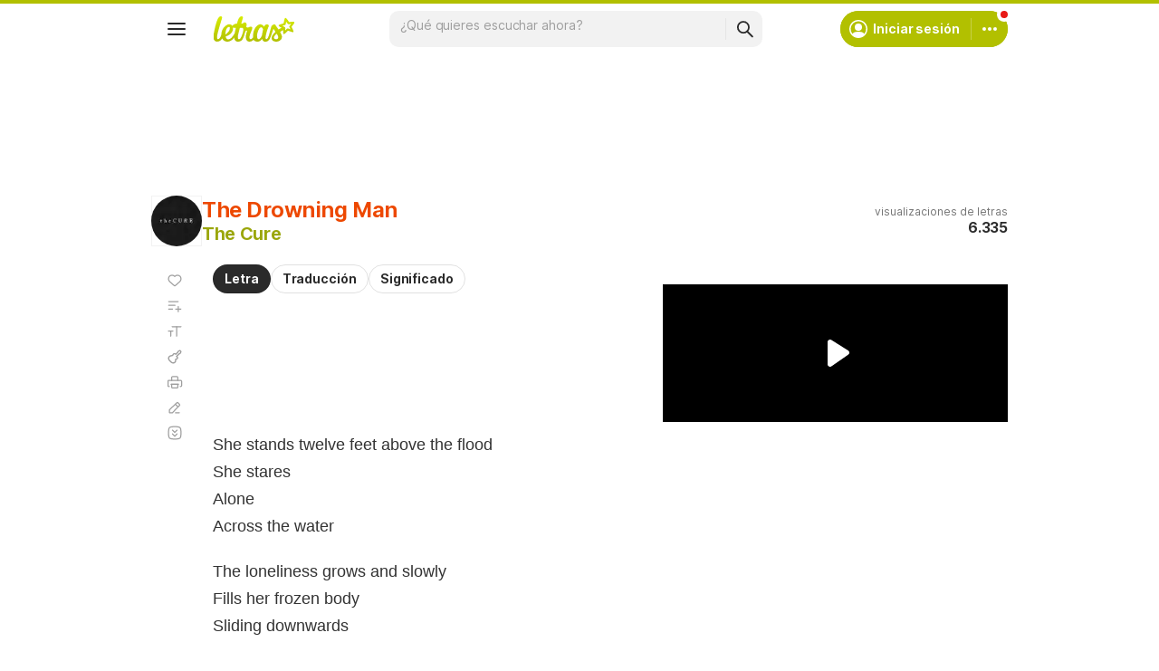

--- FILE ---
content_type: text/html; charset=utf-8
request_url: https://www.letras.com/the-cure/9335/
body_size: 23302
content:
<!doctype HTML><html data-locale="es-es" data-platform="desktop" data-theme="light" dir="ltr" lang="es"><head prefix="og: http://ogp.me/ns# fb: http://ogp.me/ns/fb#"><meta charset="UTF-8"><meta name="format-detection" content="telephone=no"><meta name="theme-color" content="#c2c800"><meta name="include_mode" content="async"><meta name="viewport" content="width=device-width, initial-scale=1.0"><link rel="manifest" href="/manifest.json"><title>THE DROWNING MAN - The Cure - LETRAS.COM</title><meta content="The Cure - The Drowning Man (Letra y canción para escuchar) - She stands twelve feet above the flood / She stares / Alone / Across the water / The loneliness grows and slowly / Fills her frozen body / Sliding downwards" name="description"><meta content="THE DROWNING MAN, THE DROWNING MAN The Cure, THE DROWNING MAN letra, letras de canciones, letras, subtítulos" name="keywords"><link rel="canonical" href="https://www.letras.com/the-cure/9335/"><link rel="alternate" hreflang="es" href="https://www.letras.com/the-cure/9335/"> <link rel="alternate" hreflang="pt" href="https://www.letras.mus.br/the-cure/9335/"><meta property="og:url" content="https://www.letras.com/the-cure/9335/"><meta property="og:image" content="https://akamai.sscdn.co/uploadfile/letras/fotos/7/a/e/d/7aed911c356b2525fe76037a62c6f5c8.jpg"><meta property="og:type" content="website"><meta property="og:title" content="THE DROWNING MAN - The Cure - LETRAS.COM"><meta property="og:description" content="She stands twelve feet above the flood / She stares / Alone / Across the water / The loneliness grows and slowly / Fills her frozen body / Sliding downwards"><meta property="og:site_name" content="Letras.com"><script type="application/ld+json">{"@context":"http://schema.org/","@type":"WebSite","name":"Letras.com","url":"https://www.letras.com/"}</script><script type="application/ld+json">{"@context":"http://schema.org/","@id":"https://www.letras.com/the-cure/9335/","@type":"MusicRecording","byArtist":{"@context":"http://schema.org/","@id":"https://www.letras.com/the-cure/","@type":"MusicGroup","description":"Canciones de The Cure , artista del estilo Gótico","genre":"Gótico","image":"https://akamai.sscdn.co/uploadfile/letras/fotos/7/a/e/d/7aed911c356b2525fe76037a62c6f5c8.jpg","name":"The Cure","potentialAction":{"@type":"ListenAction","expectsAcceptanceOf":{"@type":"Offer","eligibleRegion":[{"@type":"Country","name":"BR"},{"@type":"Country","name":"US"},{"@type":"Country","name":"AR"},{"@type":"Country","name":"CL"},{"@type":"Country","name":"VE"},{"@type":"Country","name":"EC"},{"@type":"Country","name":"MX"},{"@type":"Country","name":"ES"},{"@type":"Country","name":"UY"}]},"target":[{"@type":"EntryPoint","actionPlatform":["http://schema.org/DesktopWebPlatform","http://schema.org/MobileWebPlatform"],"inLanguage":["pt","en","es"],"urlTemplate":"https://www.letras.com/the-cure/ouvir.html"}]},"url":"https://www.letras.com/the-cure/"},"description":"The Drowning Man es una canción de The Cure, artista del estilo Gótico","duration":"PT4M49S","genre":"Gótico","image":"https://akamai.sscdn.co/uploadfile/letras/fotos/7/a/e/d/7aed911c356b2525fe76037a62c6f5c8.jpg","inAlbum":{"@context":"http://schema.org/","@id":"https://www.letras.com/the-cure/discografia/faith-deluxe-edition-remastered-1981/","@type":"MusicAlbum","byArtist":{"@id":"https://www.letras.com/the-cure/","@type":"MusicGroup","name":"The Cure"},"datePublished":1981,"description":"Faith (Deluxe Edition, Remastered) es un álbum de The Cure, artista del estilo Gótico","genre":"Gótico","image":"https://akamai.sscdn.co/uploadfile/letras/albuns/5/1/0/4/41851686136373.jpg","name":"Faith (Deluxe Edition, Remastered)","numtracks":24,"publisher":"Fiction","url":"https://www.letras.com/the-cure/discografia/faith-deluxe-edition-remastered-1981/"},"name":"The Drowning Man","url":"https://www.letras.com/the-cure/9335/"}</script><script type="application/ld+json">{"@context":"http://schema.org/","@type":"BreadcrumbList","itemListElement":[{"@context":"http://schema.org/","@id":"https://www.letras.com/","@type":"ListItem","item":{"@id":"https://www.letras.com/","name":"Inicio","url":"https://www.letras.com/"},"position":0},{"@context":"http://schema.org/","@id":"https://www.letras.com/estilos/gotico/","@type":"ListItem","item":{"@id":"https://www.letras.com/estilos/gotico/","name":"Gótico","url":"https://www.letras.com/estilos/gotico/"},"position":1},{"@context":"http://schema.org/","@id":"https://www.letras.com/the-cure/","@type":"ListItem","item":{"@id":"https://www.letras.com/the-cure/","additionalType":"MusicGroup","name":"The Cure","url":"https://www.letras.com/the-cure/"},"position":2},{"@context":"http://schema.org/","@id":"https://www.letras.com/the-cure/9335/","@type":"ListItem","item":{"@id":"https://www.letras.com/the-cure/9335/","additionalType":"MusicRecording","name":"The Drowning Man","url":"https://www.letras.com/the-cure/9335/"},"position":3}],"itemListOrder":"Ascending","numberOfItems":4}</script><link rel="preconnect" href="https://akamai.sscdn.co" crossorigin><link rel="dns-prefetch" href="https://akamai.sscdn.co"><link rel="preconnect" href="https://www.googletagmanager.com"><link rel="dns-prefetch" href="https://www.googletagmanager.com"><link rel="dns-prefetch" href="https://solr.sscdn.co"><link rel="preconnect" href="https://aax.amazon-adsystem.com"><link rel="preconnect" href="https://gum.criteo.com"><link rel="dns-prefetch" href="https://fundingchoicesmessages.google.com"><link rel="dns-prefetch" href="https://tpc.googlesyndication.com"><link rel="dns-prefetch" href="https://c.amazon-adsystem.com"><link rel="dns-prefetch" href="https://securepubads.g.doubleclick.net"><link rel="dns-prefetch" href="https://pagead2.googlesyndication.com"><link rel="dns-prefetch" href="https://prg.smartadserver.com"><link rel="dns-prefetch" href="https://fastlane.rubiconproject.com"><link rel="dns-prefetch" href="https://htlb.casalemedia.com/"><link rel="dns-prefetch" href="https://s.seedtag.com/"><link rel="dns-prefetch" href="https://ads.viralize.tv"><link rel="icon" type="image/x-icon" href="//akamai.sscdn.co/letras/desktop/static/img/favicon.vb03794eb.ico"><link rel="apple-touch-icon" href="//cdn-academy.akamaized.net/sscdn/letras/mobile/static/img/apple-touch-icon.v838068f9.png"><link rel="apple-touch-icon" sizes="72x72" href="//cdn-academy.akamaized.net/sscdn/letras/mobile/static/img/apple-touch-icon.v838068f9.png"><link rel="apple-touch-icon" sizes="114x114" href="//cdn-academy.akamaized.net/sscdn/letras/mobile/static/img/apple-touch-icon.v838068f9.png"><link rel="preload" as="font" type="font/woff2" href="https://akamai.sscdn.co/letras/common/static/font/inter-regular-latin.woff2" crossorigin><link rel="preload" as="font" type="font/woff2" href="https://akamai.sscdn.co/letras/common/static/font/inter-semibold-latin.woff2" crossorigin><link rel="preload" as="font" type="font/woff2" href="https://akamai.sscdn.co/letras/common/static/font/lato-numbers.woff2" crossorigin><style> /* critical_lyric_desktop.templ */ @charset "UTF-8";#pub_10,.toggle-input:checked+.toggle-label .toggle-on,.toggle-off,.u-block,article,aside,header,nav,section{display:block}.modal,.selectionOptions,.songList-overflowOptionsList.--share .songList-overflowOptionsList-option{background:var(--systemElevation)}.an.--aboveLyric,div.lyric-original{padding-right:calc(var(--gridWidth) - (var(--gridWidth)/ 2 + 68px))}.lyricMenu-item.--favorite i,.lyricMenu-item.--favorited i,.selectionOptions-button.--comment::before,.selectionOptions-button.--copy::before,.selectionOptions-button.--copyAll::before,.selectionOptions-button.--search::before{width:24px;height:24px}.commentsModal-container,.lyricMenu.isOpened,.modal,.selectionOptions,.songList-overflowOptions{box-shadow:var(--cosmos-shadow-heavy-1dp)}.baseList.--appearance-neutral,.toggle.--letrasPrimary{--appearanceDisabledLabelIcon:var(--neutral300Alfa)}.baseList.--appearance-neutral,.textStyle.--appearance-neutral{--appearance500:var(--neutral500)}.badge:not(.--xSmall),.font.--base.--size12{letter-spacing:0;line-height:1.4rem}.chip,.thumbnail{--appearance200:var(--neutral200Alfa);--appearance100:var(--neutral100Alfa)}.baseList.--appearance-neutral,.chip,.newButton.--cleanPrimary.--neutral,.thumbnail{--appearance100:var(--neutral100Alfa)}.buttonLogo,a{text-decoration:none}.buttonSegmented.--fill.--letrasPrimary,.newButton.--fill.--letrasPrimary{--appearance600:var(--letrasPrimary600);--appearanceLabel:var(--whiteSolid700)}:root,[data-theme=dark]{--blackSolid400:rgba(0, 0, 0, 0.55);--blackSolid500:rgba(0, 0, 0, 0.72);--blackSolid600:rgba(0, 0, 0, 0.88);--blackSolid700:#000;--whiteSolid100:rgba(255, 255, 255, 0.16);--whiteSolid200:rgba(255, 255, 255, 0.28);--whiteSolid600:rgba(255, 255, 255, 0.88);--whiteSolid700:#fff;--systemOverlay:rgba(0, 0, 0, 0.72);--letrasPrimary600:#b2c000;--academyPrimary600:#8422e5;--academyPrimaryGrad:linear-gradient(45deg, #6e24e0 0%, #d75cff 100%);--green600:#58a512}.font,body,button,input,textarea{font-family:Inter,"Noto Sans",Arial,Roboto,sans-serif}.modal{visibility:hidden;opacity:0;position:absolute;border:1px solid var(--neutral200Alfa);border-radius:12px;z-index:120}#pub_47 div:first-child:not(.--fixed,.isSticky),.an:not(#pub_47,#an-above-above):not(.--fixed,.isSticky),.head.--lyric,.suggest,.title.--lyrics,html body{position:relative}button,img{border:0}.toggle.--letrasPrimary{--appearance600Contrast:var(--letrasPrimary600Contrast)}.baseList.--appearance-neutral,.chip,.newButton.--cleanPrimary.--neutral,.textStyle.--appearance-neutral{--appearance600Contrast:var(--neutral600)}:root{--neutral50:#fff;--neutral100:#f2f2f2;--neutral100Alfa:rgba(0, 0, 0, 0.05);--neutral200:#e0e0e0;--neutral200Alfa:rgba(0, 0, 0, 0.12);--neutral300:#bdbdbd;--neutral300Alfa:rgba(0, 0, 0, 0.26);--neutral400:#9e9e9e;--neutral500:#757575;--neutral600:#2a2a2a;--neutral700:#000;--systemTooltip:#212121;--systemElevation:#fff;--systemBackground:#fff;--systemAdvertising:rgba(255, 255, 255, 0.95);--letrasPrimary200:rgba(178, 192, 0, 0.34);--letrasPrimary500:#c0cf0a;--letrasPrimary600Contrast:#9aa60a;--letrasPrimary700:#8d9908;--letrasSecondary100:#ffece0;--letrasSecondary600Contrast:#ed4800;--academyPrimary100:#f7f2ff;--academyPrimary600Contrast:#8422e5;--academySecondary600:#ebef00;--red600Contrast:#e81a16;--orange600Contrast:#ef3700;--yellow600Contrast:#faaf00;--green600Contrast:#58a512;--green700:#40860e;--violet100:#f1ecf8;--violet600Contrast:#6821af;--purple100:#f6ecf8;--lyricsColor:#333;--cosmos-shadow-soft-2dp:0 6px 60px -4px rgba(17, 17, 17, 0.1);--cosmos-shadow-soft-3dp:0px -16px 80px 20px rgba(0, 0, 0, 0.12);--cosmos-shadow-heavy-1dp:0 0 10px 0 rgba(17, 17, 17, 0.08),0 8px 20px -8px rgba(17, 17, 17, 0.06);--cosmos-shadow-heavy-3dp:0 2px 20px 0 rgba(17, 17, 17, 0.08),0 24px 28px -12px rgba(17, 17, 17, 0.08);--gridWidth:clamp(946px, calc(100vw - 380px), 1272px);--scrollBarAdjust:var(--scrollBarWidth, 0px)}[data-theme=dark]{--neutral50:#000;--neutral100:#202020;--neutral100Alfa:rgba(255, 255, 255, 0.07);--neutral200:#303030;--neutral200Alfa:rgba(255, 255, 255, 0.137);--neutral300:#505050;--neutral300Alfa:rgba(255, 255, 255, 0.27);--neutral400:#737373;--neutral500:#9c9c9c;--neutral600:#e8e8e8;--neutral700:#fff;--systemTooltip:#313131;--systemElevation:#1f1f1f;--systemBackground:#0f0f0f;--systemAdvertising:rgba(15, 15, 15, 0.95);--letrasPrimary200:rgba(178, 192, 0, 0.2);--letrasPrimary500:#9aa60a;--letrasPrimary600Contrast:#b2c000;--letrasPrimary700:#9aa60a;--letrasSecondary100:rgba(245, 98, 0, 0.14);--letrasSecondary600Contrast:#e75d00;--academyPrimary100:rgba(163, 102, 255, 0.15);--academyPrimary600Contrast:#a366ff;--academySecondary600:#d9d904;--red600Contrast:#ef5350;--orange600Contrast:#f2592c;--yellow600Contrast:#f0b12b;--green600Contrast:#7ebf41;--green700:#4e8f13;--violet100:rgba(161, 102, 242, 0.15);--violet600Contrast:#a166f2;--purple100:rgba(177, 92, 199, 0.16);--lyricsColor:#e0e0e0;--cosmos-shadow-soft-3dp:0px -16px 80px 20px rgba(0, 0, 0, 1);--cosmos-shadow-heavy-1dp:0px 8px 20px -8px rgba(0, 0, 0, 0.48),0px 0px 10px 0px rgba(0, 0, 0, 0.2);--cosmos-shadow-heavy-3dp:0px 2px 40px 0px rgba(0, 0, 0, 0.64),0px 24px 48px -12px rgba(0, 0, 0, 0.64);color-scheme:dark}.font{font-weight:400}.font.--strong,b,strong{font-weight:650}.font.--academy{font-family:Manrope,Inter,"Noto Sans",Arial,Roboto,sans-serif;font-weight:800}.font.--size12{font-size:1.2rem}.font.--size14{font-size:1.4rem}.font.--size16{font-size:1.6rem}.font.--size18{font-size:1.8rem}.font.--size20{font-size:2rem}.font.--size24{font-size:2.4rem}.font.--size28{font-size:2.8rem}.font.--base.--size14{letter-spacing:-.0084rem;line-height:1.6rem}.font.--base.--size16{letter-spacing:-.0176rem;line-height:2rem}.font.--base.--size18{letter-spacing:-.0252rem;line-height:2.2rem}.font.--base.--size20{letter-spacing:-.034rem;line-height:2.4rem}.font.--base.--size24{letter-spacing:-.0456rem;line-height:2.8rem}.font.--copy.--size14{letter-spacing:-.0084rem;line-height:1.55}.font.--copy.--size16{letter-spacing:-.0176rem;line-height:1.55}.font.--academy.--size28{letter-spacing:-.0588rem;line-height:3.2rem}body,button,h1,h2,h3,hr,ol,p,textarea,ul{margin:0;padding:0}.filter-tabs,.head-info-container,.head-info-disclaimer,.head-info-exib{display:flex;display:flex}html{font-size:62.5%;-webkit-text-size-adjust:none;-ms-text-size-adjust:none;word-wrap:break-word}body{padding-top:76px;color:var(--neutral600);background:var(--systemBackground)}.title.--lyrics .textStyle a,.title.--lyrics .textStyle a>.textStyle-secondary,a{color:var(--letrasPrimary600Contrast)}a,button,input,textarea{outline:0}ol,ul{list-style:none}img{font-size:0}textarea{resize:none}iframe{overflow:hidden;border-width:0}body,button,input,textarea{font-weight:400;font-size:1.4rem;line-height:1.6rem;letter-spacing:-.0084rem}h1,h2,h3{font-weight:inherit;font-size:inherit}.gridContainer{width:var(--gridWidth);margin:0 auto 48px}#body .u-marginBottom24,.gridContainer:last-child{margin-bottom:24px}.gridContainer.--noMarginBottom{margin-bottom:0}#pub_10{margin-bottom:20px;height:90px}.head-info-disclaimer::before{content:"";background-color:currentColor;width:24px;height:24px}#body .u-marginBottom16{margin-bottom:16px}.head.--lyric{font-weight:700;margin-bottom:20px}.head-info{position:absolute;top:0;right:0;text-align:right}.head-info .share{justify-content:flex-end}.head-info .button.-bold{margin:0}.head-info-container{align-items:center;justify-content:flex-end;gap:24px}.head-info .head-info-container .head-info-disclaimer{margin:0;padding:3px 19px 3px 11px}.head-info .head-info-container .head-info-disclaimer::after{content:unset}.head-info-disclaimer{min-height:40px;color:var(--neutral500);border:1px solid var(--neutral200);border-radius:12px;align-items:center;gap:8px}.selectionOptions-header,.songList-overflowOptionsList:not(:last-of-type){border-bottom:1px solid var(--neutral100Alfa)}.head-info-exib{color:var(--neutral400);flex-direction:column;justify-content:center;gap:4px;height:56px;position:relative}.answersModal-icmSection h3,.head-info-exib b,.selectionOptions-title,.sendAlert-title{color:var(--neutral600)}.footer-nav a,.head.--lyric .head-info-exib{color:var(--neutral500)}.filter-tabs{align-items:flex-start;gap:8px}.textStyle a{color:inherit}.divider.--scale100{background-color:var(--neutral100Alfa)}.an.--lyric>div>div{width:auto!important}.lyricMenu.isOpened ul{gap:0}.lyricMenu-item-link:active{opacity:.6}.u-eventsNone{pointer-events:none}.anSpaceTop{margin-bottom:0;overflow:hidden;position:relative;min-height:140px}#pub_47 div:first-child,.an:not(#pub_47,#an-above-above),.anLyricSide{align-items:center;justify-content:center}#pub_47 div:first-child::after,#pub_47 div:first-child::before,.an:not(#pub_47,#an-above-above)::after,.an:not(#pub_47,#an-above-above)::before{content:"";width:calc(50% - 6px);height:100%;background-image:radial-gradient(var(--neutral100Alfa) 2px,transparent 2px),radial-gradient(var(--neutral100Alfa) 2px,transparent 2px);background-size:14px 14px;background-color:var(--systemAdvertising);backdrop-filter:blur(1px);position:absolute;top:0;z-index:-1}#pub_47 div:first-child::before,.an:not(#pub_47,#an-above-above)::before{left:0}#pub_47 div:first-child::after,.an:not(#pub_47,#an-above-above)::after{right:0}#pub_47 div:first-child:is(#pub_3,#pub_27,#pub_47_ad_refresh):not(.anLyricSide)::before,.an:not(#pub_47,#an-above-above):is(#pub_3,#pub_27,#pub_47_ad_refresh):not(.anLyricSide)::before{width:100%}#pub_47 div:first-child:is(#pub_3,#pub_27,#pub_47_ad_refresh):not(.anLyricSide)::after,.an:not(#pub_47,#an-above-above):is(#pub_3,#pub_27,#pub_47_ad_refresh):not(.anLyricSide)::after{display:none}.an:not(.--outpage,.--skyscraper,#pub_17,#pub_13,.isSticky,.isFixedTop,.isFixedBottom,.--fixed){position:relative;transform:translateY(0)!important}.an.--lyric+.an.--lyric{margin-top:30px}.anLyricSideWrapper{position:absolute;top:calc(min(504px + (100vw - 1366px)/ 554 * 120,624px)/ 1.77 + 51px);right:0;margin-top:0;z-index:auto;max-width:340px;height:calc(100% - (min(504px + (100vw - 1366px)/ 554 * 120,624px)/ 1.77 + 51px))}.anLyricSideWrapper .anLyricSide{position:sticky;top:90px}.an.--full{position:relative;min-height:90px;z-index:auto;box-sizing:content-box}.selectionOptions-button.isDisabled .selectionOptions-hint{display:inline}.anSpaceTop #pub_10{position:absolute;top:0;left:0;right:0}.lyricMenu-item i{background-color:var(--neutral400)}.share{margin-bottom:20px;display:flex;font-size:0}.an.--outpage{position:fixed;left:0;bottom:0}#pub_6,#pub_8{height:0}.an.--aboveLyric{padding-left:68px;height:50px;width:320px;overflow:hidden}#pub_25_ad_refresh{max-height:150px;overflow:hidden}.selectionOptions{width:360px;left:0;top:0;position:absolute;border-radius:12px;display:none;overflow:hidden;z-index:100}.selectionOptions-header{padding:18px 16px}.selectionOptions-close{font-size:0;right:20px;top:20px;position:absolute;background-color:var(--neutral400);width:16px;height:16px}.selectionOptions-button{width:100%;height:56px;padding:19px 16px 19px 56px;box-sizing:border-box;background:var(--systemElevation);color:var(--neutral600);text-align:left;position:relative}.selectionOptions-button.isDisabled,.selectionOptions-hint{color:var(--neutral400)}.share,.share-button{height:28px;position:relative}.selectionOptions-button::before{content:"";background-color:var(--neutral600);position:absolute;left:16px;top:50%;transform:translateY(-50%)}.selectionOptions-button.isDisabled::before{background:var(--neutral300)}.share-button.--facebook::before,.share-button.--x::before{background-color:var(--whiteSolid700)}.selectionOptions-button.isDisabled:has(.selectionOptions-hint){display:flex;flex-direction:column;gap:4px;padding-top:9px}.selectionOptions-button.--search{height:auto}.selectionOptions-button.--search b{word-break:break-all}.selectionOptions-hint{display:none}.share-button{width:28px;border-radius:50%;opacity:.5}.share-button::before{content:"";position:absolute;top:8px}.share-button.--facebook{background:#0068ff}.share-button.--facebook::before{top:10px;left:12px;transform:scale(1.5);width:4px;height:8px}.share-button.--x{background:#000}.share-button.--x::before{width:15px;height:14px;top:7px;left:7px;transform:scale(.78)}.songList-share-copyLink::before{content:"";display:block;position:absolute;top:50%;left:50%;transform:translate(-50%,-50%) scale(1.5);background-color:var(--whiteSolid700);width:10px;height:10px}.songList-overflowOptions{display:block;position:absolute;transform:scale(0);transform-origin:top right;background:var(--systemElevation);z-index:50;visibility:visible;opacity:1;border-radius:8px 0 8px 8px;overflow:hidden;right:16px;top:16px}.songList-overflowOptionsList{padding:12px}.songList-overflowOptionsList-option{display:block;color:var(--neutral600);border-radius:6px;padding-left:16px;padding-right:16px}.songList-overflowOptionsList-option>div{text-align:left!important;width:calc(100% - 38px)}.songList-overflowOptionsList-option.--button,.u-wFull{width:100%}.songList-overflowOptionsList-option.--button{background:var(--systemElevation);color:var(--neutral600);text-align:left;padding-top:12px;padding-bottom:12px}.songList-share{display:flex;align-items:center;margin-top:16px}.songList-share .share{margin-bottom:0;gap:12px}.songList-share-copyLink{width:28px;height:28px;position:relative;border-radius:50%;background-color:var(--blackSolid600);margin-left:12px;font-size:0;opacity:.5}#body .u-none,.answersModal-icmSection.isHidden,.answersModal-icmSection:not(:has(section)),.buttonSegmented.signInButton,.divider+.divider,.toggle-input:checked+.toggle-label .toggle-off,.toggle-on,.u-none,.userMenu-notifications:not(:has(.notification)){display:none}.lyricMenu.isOpened .lyricMenu-item i{background:var(--neutral600)}.suggest input{appearance:none;-webkit-appearance:none}.suggest-drop{left:0;right:0;top:100%;border-radius:6px;z-index:10}.searchBar-inputWrapper,.suggest-drop div{position:relative;flex:1}.suggest-list{padding:4px 4px 8px}.thumbnail.--shape-circle img{border-radius:50%}.suggest-all{border-top:1px solid var(--neutral100Alfa);padding:0;margin-top:4px}.toggle-label em{font-style:normal}.thumbnail{display:flex;position:relative}.baseList-text,.title-content{flex:1}.lyric{margin-bottom:48px;position:relative}#body .u-marginBottom20,.lyric-filter,.lyric-original p:not(:last-of-type){margin-bottom:20px}.lyric-filter{width:fit-content;margin-left:68px;position:relative}div.lyric-original{min-height:calc(clamp(1100px,var(--gridWidth),1272px) * 9 / 11)}.lyric-original{font-size:1.8rem;font-family:Arial,Roboto,sans-serif;min-height:290px;color:var(--lyricsColor);padding-left:68px;line-height:1.7;letter-spacing:normal}.lyricMenu-item.--favorited i,.lyricMenu.isOpened .lyricMenu-item.--favorited i{background:var(--letrasPrimary600Contrast)}.lyricMenu{position:absolute;top:0;left:0;padding:4px 16px;border-radius:10px}.lyricMenu:not(.isFixedBottom){z-index:90}.lyricMenu ul{display:flex;flex-direction:column;gap:4px}.lyricMenu-item{width:20px;border-radius:6px;overflow:hidden}.lyricMenu-item.--chords i,.lyricMenu-item.--contrib i,.lyricMenu-item.--fontSize i,.lyricMenu-item.--playlist i,.lyricMenu-item.--print i{width:20px;height:20px}.lyricMenu-item.--translation i,.newButton.--medium .newButton-icon,[data-platform=desktop] .answersModal-textareaWrapper .commentSend,[data-platform=desktop] .replySend{width:24px;height:24px}.lyricMenu-item-link i,.lyricMenu-item.--annotations i,.lyricMenu-item.--autoScroll i{width:20px;height:20px}.lyricMenu-item.--favorite i,.lyricMenu-item.--favorited i,.lyricMenu-item.--translation i{transform:scale(.8333);transform-origin:center left}.lyricMenu-item-link{display:flex;align-items:center;justify-content:flex-start;gap:12px;padding:4px 0;height:20px;background:0 0;text-align:left;overflow:hidden;box-sizing:content-box}.lyricMenu-item-link i{flex-shrink:0;display:block}.lyricMenu-item-link span{color:var(--neutral600);flex:1}.lyricMenu.isOpened{top:-6px;left:2px;min-width:188px;padding:8px;background:var(--systemElevation);box-sizing:border-box}.lyricMenu.isOpened .lyricMenu-item{width:auto}.lyricMenu.isOpened .lyricMenu-item-link{width:100%;height:32px;padding:6px;gap:6px;box-sizing:border-box}.lyricMenu.isFixedTop{position:fixed;top:68px}.lyricMenu.isFixedTop:not(.isFixedBottom){left:calc((100% - clamp(946px,100vw - 380px,1272px) - var(--scrollBarAdjust))/ 2)}.lyricMenu.isFixedTop:not(.isFixedBottom).isOpened{top:62px;left:calc(2px + (100% - clamp(946px,100vw - 380px,1272px))/ 2)}.lyricMenu.isFixedBottom{position:absolute;top:auto;bottom:-13px}.lyricMenu.isFixedBottom.isOpened{bottom:-19px}.answersModal-header-closeButton::after,.answersModal-header-closeButton::before{content:"";position:absolute}[data-platform=desktop] .answersModal-header-closeButton::before,[data-platform=desktop] .commentSection-annotation-button::before,[data-platform=desktop] .contextualPlanModal-closeButton::after,[data-platform=desktop] .newButton-icon.--back::after{width:16px;height:16px}.answersModal{position:fixed;top:0;left:0;right:0;bottom:0;background-color:var(--blackSolid500);display:none;align-items:center;justify-content:center;z-index:99}.answersModal.isHidden .answersModal-container{transform:scale(.92)}.answersModal-icmSection{margin:20px 0 32px}.answersModal-container{position:relative;display:flex;flex-direction:column;width:100%;max-width:624px;background-color:var(--systemElevation);border-radius:16px;overflow:hidden;transform:scale(1)}.answersModal-content{flex:1;padding:30px 30px 0 0}.answersModal-header{display:flex;align-items:center;justify-content:space-between;height:40px;margin-bottom:30px;padding-left:30px}.answersModal-header-logo{width:120px;height:24px;font-size:0;transform:scale(1.33) translateX(15px)}[data-platform=desktop] .answersModal-header-logo{width:120px;height:24px}.answersModal-header-closeButton{width:24px;height:24px;font-size:0;background-color:transparent;position:relative}.answersModal-header-closeButton::before{content:"";position:absolute;top:4px;left:4px;background-color:var(--neutral400)}.answersModal-header-closeButton::after{width:32px;height:32px;top:-4px;left:-4px}.answersModal-answers{padding-right:20px;overflow-y:auto;box-sizing:border-box;padding-left:30px}.answersModal-textareaWrapper{position:relative;display:flex;width:100%;padding:9.5px 8px 9.5px 16px;border:1px solid var(--neutral200);border-radius:10px;box-sizing:border-box;overflow:hidden}.answersModal-textareaWrapper .commentInput-textarea{background:0 0;border:0;border-radius:0;box-sizing:border-box;width:calc(100% - 24px - 5px);height:20px;min-height:18px;max-height:94px;padding:0 5px 0 0}.answersModal-textareaWrapper .commentSend,.replySend{right:8px;bottom:8px;width:24px;height:24px;font-size:0;padding:0;background-color:var(--academyPrimary600);position:absolute}.answersModal-textareaWrapper .commentSend:disabled,.replySend:disabled{background-color:var(--neutral300)}.answersModal-textareaWrapper .commentSend{border-top-right-radius:10px}.replySend{border-radius:10px}.commentsModal-container,.sendAlert-content{border-radius:16px;font-family:Manrope,Arial,sans-serif;width:100%}.replySend:disabled{color:var(--neutral300)}.commentsModal-container{text-align:center;display:flex;flex-direction:column;align-items:center;background:var(--systemElevation);padding:30px;z-index:10;box-sizing:border-box;height:fit-content}.commentsModal{width:100%;height:100%;position:relative;margin:-11px 0 32px;display:flex;align-items:center;justify-content:center;z-index:1}.commentsModal::before{content:"";width:100%;height:64px;background:linear-gradient(180deg,transparent 0,var(--systemBackground) 54.99%);position:absolute;top:-45px}.commentsModal-title{max-width:415px;color:var(--neutral600);margin-bottom:8px}.commentsModal-title-highlight{color:var(--academyPrimary600);background:var(--academySecondary600);display:inline-block}.commentsModal .newButton{max-width:414px}.sendAlert{position:fixed;inset:0;display:none;align-items:center;justify-content:center;background-color:var(--blackSolid500);z-index:99}.sendAlert-content{max-width:480px;padding:24px;background-color:var(--whiteSolid700)}.sendAlert-description{margin-top:4px;color:var(--neutral500);font-weight:500;font-size:14px;line-height:1.37}.sendAlert-buttonGroup{display:flex;align-items:center;justify-content:flex-end;gap:12px;width:100%;margin-top:24px}.sendAlert-button{display:flex;align-items:center;justify-content:center;height:40px;padding:0 16px;font-family:Manrope,Arial,sans-serif;font-weight:800;font-size:14px;line-height:1.37;border-radius:10px;background:0 0;color:var(--academyPrimary600);border:1px solid var(--violet100)}.hamburgerMenu-menuItem[data-item=contrib] i::after,.js-fb-comments,.js-fb-comments-wrapper{background:var(--whiteSolid700)}.newButton-icon::after,.toggle-icon::after,.toggle-icon::before{content:""}.js-fb-comments-wrapper{flex:1;margin-top:62px;border:1px solid #0068ff;border-radius:16px;padding:8px 6px 4px}.toggle{display:inline-block;white-space:nowrap}.toggle-input{opacity:0;position:absolute}.toggle-label{display:flex;align-items:center;justify-content:flex-start;font-size:0}.toggle-icon{width:32px;height:20px;display:inline-block;border-radius:50%;position:relative}.toggle-icon::before{width:32px;height:20px;background:var(--neutral400);border-radius:100px;display:block;position:absolute;top:0;left:0}.title.--lyrics a::before,.toggle-icon::after{border-radius:50%;display:block;position:absolute}.toggle-icon::after{width:16px;height:16px;background:var(--whiteSolid700);top:2px;left:2px}.toggle-input:checked+.toggle-label .toggle-icon::before{background:var(--appearance600Contrast)}.toggle-input:checked+.toggle-label .toggle-icon::after{left:14px}.title{display:flex;gap:12px;align-items:center}.thumbnail img{border-radius:8px;overflow:hidden}.thumbnail.--skin-image img{outline:1px solid var(--neutral100Alfa);outline-offset:-1px;width:100%;height:100%;background-color:var(--neutral100);object-fit:cover}.thumbnail.--skin-image.--shape-circle{aspect-ratio:1/1}.thumbnail.--skin-image.--shape-circle.--size-large{width:56px}.title.--lyrics a::before{width:56px;height:56px;left:0;top:0;content:""}.title.--lyrics .textStyle .textStyle-primary{color:var(--letrasSecondary600Contrast)}.title.--lyrics .title-content{max-width:calc(50% - 56px)}.textStyle-primary,.textStyle.--type-title.--weight-strong .textStyle-secondary{color:var(--appearance600Contrast)}.textStyle{display:flex;flex-direction:column;align-items:flex-start;justify-content:flex-start;gap:2px}.badge,.textStyle-primary{display:flex;align-items:center}.textStyle-primary{justify-content:flex-start;gap:16px}.textStyle-secondary{color:var(--appearance500)}.badge,.chip.isOn .chip-label{color:var(--appearanceLabel)}.textStyle.--type-title.--weight-strong.--size-medium .textStyle-primary{font-size:2.4rem;letter-spacing:-.0456rem;line-height:2.8rem;font-weight:650}.textStyle.--type-title.--weight-strong.--size-medium .textStyle-secondary{font-size:2rem;letter-spacing:-.034rem;line-height:2.4rem;font-weight:650}.textStyle.--type-label.--weight-regular.--size-medium .textStyle-primary{font-size:1.6rem;letter-spacing:-.0176rem;line-height:2rem;font-weight:400}.textStyle.--device-mobile.--type-label.--weight-both.--size-medium .textStyle-primary,.textStyle.--type-label.--weight-both.--size-medium .textStyle-primary{font-size:1.6rem;letter-spacing:-.0176rem;line-height:2rem;font-weight:650}.badge{background-color:var(--appearance600Contrast);border-radius:16px;justify-content:center}.chip,.newButton{align-items:center;display:flex;box-sizing:border-box}.badge.--redMode{--appearanceLabel:var(--whiteSolid700);--appearance600Contrast:var(--red600Contrast)}.badge.--whiteSolid{--appearance600Contrast:var(--whiteSolid700);--appearanceLabel:var(--blackSolid700)}.badge:not(.--xSmall){font-size:1.2rem;font-weight:650}.badge.--small{min-width:8px;min-height:14px;padding:1px 4px}.badge.--xSmall{width:8px;height:8px;font-size:0;border:solid 4px var(--systemBackground)}.chip{--appearance600:var(--neutral600);--appearance700:var(--neutral700);--appearanceLabel:var(--neutral50);--appearance300:var(--neutral300Alfa);width:fit-content;justify-content:center;min-height:32px;padding:4px 8px;border-radius:20px}.chip-label,.newButton-label{padding:0 4px}.chip::after,.chip::before{background-color:var(--appearance600)}.chip.--outline{border:solid 1px var(--appearance200);background-color:transparent}.chip-label{color:var(--appearance600Contrast)}.chip.isOn{background:var(--appearance600)}.chip.isOn::after,.chip.isOn::before{background-color:var(--appearanceLabel)}.newButton{position:relative;justify-content:center}.divider{width:100%;height:1px;border:none;border-radius:1px}.newButton .plainTooltip{width:max-content;position:absolute;left:50%;top:calc(100% + 4px);opacity:0;translate:-50% -8px;z-index:1}.newButton-icon{display:flex;align-items:center;justify-content:center;font-size:0}.newButton.--medium{min-height:40px;gap:4px;padding:8px;border-radius:10px}.newButton.--large{min-height:48px;gap:4px;padding:12px;border-radius:12px}.newButton.--fill{color:var(--buttonColor,var(--appearanceLabel));background:var(--buttonBackground,var(--appearance600))}.newButton.--cleanPrimary{color:var(--appearance600Contrast);background:0 0}.newButton.--fill.--letrasPrimary{--appearance700:var(--letrasPrimary700)}.newButton.--fill .newButton-icon.--monochrome::after{background:var(--iconColor,var(--appearanceLabel))}.hamburgerMenu-menuItem[data-item=contrib]{background:var(--letrasPrimary600)}.newButton.--cleanPrimary.--neutral{--appearance400:var(--neutral400)}.newButton.--cleanPrimary.--academyPrimary{--appearance100:var(--academyPrimary100);--appearance400:var(--academyPrimary400);--appearance600Contrast:var(--academyPrimary600Contrast)}.newButton.--cleanPrimary .newButton-icon.--monochrome::after{background:var(--appearance600Contrast)}.newButton.--cleanSecondary{background:0 0;color:var(--appearance400)}.hamburgerMenu-menuItem[data-item=contrib] p,.newButton.--candy,.plainTooltip{color:var(--whiteSolid700)}.newButton.--cleanSecondary.--neutral{--appearance100:var(--neutral100Alfa);--appearance400:var(--neutral400)}.newButton.--cleanSecondary .newButton-icon.--monochrome::after{background:var(--appearance400)}.newButton.--candy{position:relative;background:var(--appearanceGrad);overflow:hidden}.newButton.--candy.--academyPrimary{--appearanceGrad:var(--academyPrimaryGrad)}.newButton.--corner-circle{border-radius:50%}[data-platform=desktop] .newButton-icon.--close3::after{width:24px;height:24px}[data-platform=desktop] .newButton-icon.--search2::after{width:25px;height:24px}.newButton-icon.--overflow::after,[data-platform=desktop] .hamburgerMenu-menuItem-icon.--album::after,[data-platform=desktop] .hamburgerMenu-menuItem-icon.--artist::after,[data-platform=desktop] .hamburgerMenu-menuItem-icon.--book::after,[data-platform=desktop] .hamburgerMenu-menuItem-icon.--capello::after,[data-platform=desktop] .hamburgerMenu-menuItem-icon.--musicBadge::after,[data-platform=desktop] .hamburgerMenu-menuItem-icon.--playlist::after,[data-platform=desktop] .hamburgerMenu-menuItem-icon.--sendLyrics-fill::after,[data-platform=desktop] .hamburgerMenu-menuItem-icon.--songs::after,[data-platform=desktop] .hamburgerMenu-menuItem-icon.--songsCards::after,[data-platform=desktop] .hamburgerMenu-menuItem-icon.--speakLanguage::after,[data-platform=desktop] .hamburgerMenu-menuItem-icon.--videoSong::after,[data-platform=desktop] .newButton-icon.--hamburgerMenu::after,[data-platform=desktop] .newButton-icon.--personCircular::after{width:24px;height:24px}.plainTooltip{width:fit-content;background-color:var(--systemTooltip);border-radius:6px;border:solid 1px var(--neutral100Alfa);padding:4px 5px;pointer-events:none}.header{right:0;left:0;position:fixed;top:0;border-top:solid 4px var(--letrasPrimary600);z-index:90}.asideMenu-nav>ul{padding-bottom:16px}.searchBar{flex:1;display:flex;box-sizing:border-box}.searchBar-input{position:absolute;inset:0;background:0 0;color:var(--neutral600);border:0;caret-color:var(--neutral600)}.searchBar-divider{width:1px;background:var(--neutral100Alfa);margin:8px 0;border-radius:1px}.asideMenu,.header,.header .gridContainer::before{background-color:var(--systemBackground)}.buttonLogo,.searchBar.--medium{height:40px;border-radius:10px}.searchBar.--medium .searchBar-input{padding:8px 12px}.searchBar.--tonal{background-color:var(--neutral100Alfa)}.buttonLogo{width:114px;position:relative;display:flex;justify-content:center;align-items:center}.buttonLogo h2{font-size:0;width:77px;height:24px;transform:scale(1.167)}.buttonLogo .plainTooltip{position:absolute;margin:auto;left:0;right:0;top:calc(100% + 4px);opacity:0;translate:0 -8px}.header::before{content:"";width:100%;height:4px;background-color:var(--letrasPrimary600);position:absolute;top:-4px;left:0}.header .searchBar{position:relative;z-index:1}.header .suggest-drop{width:100%;max-height:0;min-height:0;background:var(--systemElevation);border:0;border-radius:12px;box-shadow:none;padding:44px 4px 4px;position:absolute;top:-4px;left:-4px;visibility:visible;opacity:0;z-index:auto}.header .suggest-drop div,.header .suggest-drop ul{opacity:0;pointer-events:none;padding:4px}.header .suggest-drop div.suggest-all{padding:4px 0 0}.header .gridContainer{display:flex;align-items:center;justify-content:space-between;padding:8px 0}.header .gridContainer::after,.header .gridContainer::before{content:"";position:absolute;inset:0;z-index:-1;opacity:0}.header .gridContainer::before{left:calc(var(--shadowMargin) * -1);right:calc(var(--shadowMargin) * -1)}.header .gridContainer::after{box-shadow:var(--cosmos-shadow-soft-3dp);z-index:-2}.header-searchContainer{flex:1;max-width:600px;position:relative}.header-controls{position:relative;display:flex}.header-controls.--navigation{padding-right:32px}.header-controls.--user{justify-content:flex-end;align-items:center;padding-left:40px}.header-controls.--user .--corner-circle,.header-controls.--user>div{order:2}.header-controls-badge{position:absolute;top:-4px;right:-4px;pointer-events:none;animation:.25s 6 alternate hint;z-index:1}.buttonSegmented{display:flex;align-items:center}.buttonSegmented-divider{display:block;width:1px;height:calc(100% - 16px);border-radius:1px}.userMenu:not(:has(.userMenu-notifications.isOpen)) .topBar-texts span:last-child,.userMenu:not(:has(.userMenu-notifications.isOpen)) .topBar>.newButton:first-child .newButton-icon{opacity:0}.buttonSegmented.--medium{border-radius:10px;height:40px}.baseList::before{top:0;height:100%;position:absolute;content:"";pointer-events:none;width:100%;border-radius:inherit;left:0}.buttonSegmented.--circular{border-radius:500px}.buttonSegmented.--circular button:first-child{border-top-left-radius:500px;border-bottom-left-radius:500px}.buttonSegmented.--circular button:last-child{border-top-right-radius:500px;border-bottom-right-radius:500px}.buttonSegmented.--fill{background:var(--appearance600)}.buttonSegmented.--fill .buttonSegmented-divider{background:var(--whiteSolid200)}.baseList{display:flex;border-radius:16px;box-sizing:border-box;position:relative}.baseList.--size-large{--spacing:16px}.baseList.--noPadding{margin:0 calc(var(--spacing) * -1)}.baseList-content{flex:1;display:flex;align-items:center;justify-content:flex-start;gap:var(--spacing);padding:var(--spacing);color:initial;-webkit-tap-highlight-color:transparent}.baseList-slot{display:flex;gap:var(--spacing);position:relative}.hamburgerMenu-menuItem-icon{position:relative;width:24px;height:24px}.hamburgerMenu-menuItem-icon::after{top:50%;left:50%;transform:translate(-50%,-50%);content:"";position:absolute}.hamburgerMenu-menuItem-icon.--album::after,.hamburgerMenu-menuItem-icon.--artist::after,.hamburgerMenu-menuItem-icon.--book::after,.hamburgerMenu-menuItem-icon.--capello::after,.hamburgerMenu-menuItem-icon.--playlist::after,.hamburgerMenu-menuItem-icon.--sendLyrics-fill::after,.hamburgerMenu-menuItem-icon.--songs::after,.hamburgerMenu-menuItem-icon.--songsCards::after,.hamburgerMenu-menuItem-icon.--speakLanguage::after,.hamburgerMenu-menuItem-icon.--videoSong::after{background-color:var(--neutral600)}.hamburgerMenu-fixedItem{position:sticky;bottom:0;padding-bottom:20px;background:var(--systemBackground);margin-top:16px}.asideMenu,.asideMenu-overlay{position:fixed;left:0;height:100%;top:0}.asideMenu{width:400px;transform:translateX(-100%);overflow:hidden;z-index:110}.asideMenu:has(.topBar){border-top:solid 4px var(--letrasPrimary600)}.asideMenu:has(.topBar) .topBar{border-top:0}.asideMenu.--right{left:initial;right:0;transform:translateX(100%)}.asideMenu-overlay{width:100%;background-color:var(--systemOverlay);z-index:109;opacity:0;pointer-events:none}.asideMenu-nav{height:calc(100% - 60px);overflow:auto;padding:0 20px}.userMenu .topBar-texts span{position:absolute}.userMenu:not(:has(.userMenu-notifications.isOpen)) .topBar>.newButton:first-child{width:0;padding-left:0;padding-right:0;pointer-events:none}.userMenu-notifications{width:100%;height:100%;min-height:70px;background-color:var(--systemBackground);position:relative;bottom:0;left:0;list-style:none}.userMenu-notifications:not(.isOpen){transform:translateY(-72px)}.userMenu-notifications::before{content:"";width:100%;height:16px;background:linear-gradient(0deg,var(--systemBackground) 0,transparent 100%);position:absolute;left:0;top:-16px;pointer-events:none}.userMenu-notifications .userMenu-notifications-content{width:calc(100% - 40px);padding-left:20px;padding-right:20px}.userMenu-notifications-content{--seeNotificationsBackground:var(--letrasPrimary600);--seeNotificationsHover:linear-gradient(  		0deg,  		var(--whiteSolid100),  		var(--whiteSolid100)  	),linear-gradient(0deg, var(--letrasPrimary600), var(--letrasPrimary600));--seeNotificationsColor:var(--whiteSolid700);position:relative;display:flex;flex-direction:column;gap:16px}.userMenu-notifications-content:has(.userMenu-notifications-buttonContainer .badge.u-none){--seeNotificationsBackground:var(--systemElevation);--seeNotificationsHover:linear-gradient(  		0deg,  		var(--neutral100Alfa),  		var(--neutral100Alfa)  	),linear-gradient(0deg, var(--systemElevation), var(--systemElevation));--seeNotificationsColor:var(--neutral600)}.userMenu-notifications-content:has(.userMenu-notifications-buttonContainer .badge.u-none)::after,.userMenu-notifications-content:has(.userMenu-notifications-buttonContainer .badge.u-none)::before{border:1px solid var(--letrasPrimary600)}.userMenu-notifications-content:has(.userMenu-notifications-buttonContainer .badge.u-none)::before{opacity:.6}.userMenu-notifications-content:has(.userMenu-notifications-buttonContainer .badge.u-none)::after{opacity:.4}.userMenu-notifications-content::after,.userMenu-notifications-content::before{content:"";position:absolute;left:50%;display:block;height:32px;background-color:var(--systemBackground);background-image:linear-gradient(0deg,var(--layerBg) 0,var(--layerBg) 100%);transform:translate(-50%,0);border-radius:16px;pointer-events:none;box-shadow:var(--cosmos-shadow-heavy-1dp)}.userMenu-notifications-buttonContainer,.userMenu-notifications-buttonContainer .userMenu-notifications-button{background-color:var(--seeNotificationsBackground)}.userMenu-notifications-content::before{--layerBg:color-mix(in srgb, var(--seeNotificationsBackground), #0000 40%);top:4px;width:calc(100% - 48px - 24px);z-index:2}.userMenu-notifications-content::after{--layerBg:color-mix(in srgb, var(--seeNotificationsBackground), #0000 60%);top:12px;width:calc(100% - 48px - 48px);z-index:1}.userMenu-notifications-buttonContainer{width:calc(100% - 8px);border:1px solid var(--letrasPrimary600);box-shadow:var(--cosmos-shadow-soft-2dp);border-radius:16px;margin-bottom:40px;padding:2px;position:relative;z-index:2}.userMenu-notifications-buttonContainer span:first-child{color:var(--seeNotificationsColor)}.userMenu-notifications-button{width:100%;height:24px;padding:4px;border-radius:12px;display:flex;align-items:center;justify-content:center;gap:4px}.userMenu-notifications-button::before{content:"";width:100%;height:32px;border-radius:16px;position:absolute;top:0;left:0}.topBar{z-index:1;position:relative;display:flex;align-items:flex-start;padding:8px 12px;border-top:solid 4px var(--letrasPrimary600)}.topBar::after,.topBar::before{content:"";position:absolute;inset:0;z-index:-1}.topBar-texts{flex:1;padding:8px}.campaignStrip{display:none;position:fixed;top:0;left:0;right:0;height:25px;background-color:var(--letrasPrimary600);z-index:91}.campaignStrip::after{content:"";position:absolute;inset:0;background-color:var(--blackSolid700);animation:7s linear infinite scroll-animation}@media (min-width:474px){html[lang=pt-br] .signInButton{display:flex}html[lang=pt-br] .accountButton{display:none}}@media (min-width:561px){.sendAlert-button.--primary{background-color:var(--academyPrimary600);color:var(--whiteSolid700);border:0}}@media only screen and (min-device-width:768px) and (max-device-width:1024px){body{min-width:1020px;width:100vw}.an.--full{overflow:hidden}}@media (min-width:769px){.answersModal-answers::-webkit-scrollbar{width:4px}.answersModal-answers::-webkit-scrollbar-track{background:0 0}.answersModal-answers::-webkit-scrollbar-thumb{background:var(--neutral200);border-radius:3px}.newButton.header-burgerMenuButton{padding:8px 16px}.header-controls{min-width:231px}.asideMenu-nav{scrollbar-gutter:stable;padding-right:16px}.asideMenu-nav::-webkit-scrollbar{width:4px}.asideMenu-nav::-webkit-scrollbar-track{background:0 0}.asideMenu-nav::-webkit-scrollbar-thumb{background:var(--neutral200);border-radius:2px}.userMenu-notifications::-webkit-scrollbar{width:4px}.userMenu-notifications::-webkit-scrollbar-track{background:0 0}.userMenu-notifications::-webkit-scrollbar-thumb{background:var(--neutral200);border-radius:2px}}@media (min-width:1441px){.lyric-original{font-size:2rem}}@media (max-width:1536px){:root{--gridWidth:clamp(946px, calc(100vw - 334px), 1272px)}.lyricMenu.isFixedTop:not(.isFixedBottom){left:calc((100% - clamp(946px,100vw - 334px,1272px) - var(--scrollBarAdjust))/ 2)}.lyricMenu.isFixedTop:not(.isFixedBottom).isOpened{left:calc(2px + (100% - clamp(946px,100vw - 334px,1272px))/ 2)}}@media (max-width:1300px){ #pub_10,.an.--full:not(.--fixed){left:-5px}.anLyricSide{top:291px}}@media (max-width:768px){.font.--mobileSize20{font-size:2rem}.font.--mobileSize24{font-size:2.4rem}.font.--base.--mobileSize20{letter-spacing:-.034rem;line-height:2.4rem}.font.--academy.--mobileSize24{letter-spacing:-.0456rem;line-height:2.8rem}.answersModal-content{padding:0}.js-fb-comments-wrapper{margin-top:0}.answersModal,.answersModal-container{border-bottom-left-radius:0;border-bottom-right-radius:0}.answersModal{align-items:flex-end}.answersModal.isHidden{background-color:transparent}.answersModal.isHidden .answersModal-container{transform:translateY(100%)}.answersModal-container{max-width:none;max-height:95%;padding:0}.answersModal-header{margin-bottom:24px;padding:20px 20px 0}.answersModal-header-logo{transform:scale(1.08) translateX(10px)}.answersModal-answers{padding:0 20px 100px}.commentsModal{margin-bottom:25px}.commentsModal-container{padding:20px;margin:0}.thumbnail.--skin-image.--shape-circle.--tabletSize-large{width:56px}.title.--lyrics .title-content{max-width:none}.textStyle.--device-responsive.--type-title.--weight-strong.--size-medium .textStyle-primary{font-size:2rem;letter-spacing:-.034rem;line-height:2.4rem;font-weight:650}.textStyle.--device-responsive.--type-title.--weight-strong.--size-medium .textStyle-secondary{font-size:1.6rem;letter-spacing:-.0176rem;line-height:2rem;font-weight:650}.asideMenu{width:100%}.plainTooltip:not(.--showOnMobile){display:none}.buttonLogo{width:93px}.buttonLogo h2{scale:0.8571428571}body:has(.header){padding-top:0}.header .gridContainer{margin:0 20px 0 12px}.header-controls.--navigation{gap:8px;padding-right:0}.header-controls.--user{padding-left:0}.campaignStrip::after{animation-duration:10s}}@media (max-width:560px){.sendAlert{padding:24px}.sendAlert-content{max-width:none}.sendAlert-description,.sendAlert-title{text-align:center}.sendAlert-description{margin-top:16px}.sendAlert-buttonGroup{flex-direction:column-reverse;gap:8px}.sendAlert-button{width:100%;height:52px}}</style><link rel="preload" href="//akamai.sscdn.co/letras/desktop/static/css/main.v8c87ba62.css" as="style" onload="this.onload=null;this.rel='stylesheet'"><noscript><link rel="stylesheet" href="//akamai.sscdn.co/letras/desktop/static/css/main.v8c87ba62.css"></noscript><meta property="fb:pages" content="214701744179"><meta property="fb:app_id" content="357922461263649"><link rel="profile" href="http://a9.com/-/spec/opensearch/1.1/"><link rel="search" type="application/opensearchdescription+xml" href="/opensearchdescription.xml" title="Búsqueda de letras"><link rel="alternate" type="application/rss+xml" title="RSS Feed - Destacados - Letras.com" href="/destaques.rss"><link rel="alternate" type="application/atom+xml" title="Atom Feed - Destacados - Letras.com" href="/destaques.atom"><link rel="alternate" type="application/rss+xml" title="RSS Feed - Playlists - Letras.com" href="/playlists.rss"><link rel="alternate" type="application/atom+xml" title="Atom Feed - Playlists - Letras.com" href="/playlists.atom"><link rel="alternate" type="application/rss+xml" title="RSS Feed - Blog - Letras.com" href="/blog.rss"><script>
	document.documentElement.setAttribute("data-theme",document.cookie.match(new RegExp("theme=dark"))?"dark":document.cookie.match(new RegExp("theme=light"))?"light":window.matchMedia("(prefers-color-scheme: dark)").matches?"dark":"light");
	document.querySelector('meta[name="theme-color"]').setAttribute("content", document.documentElement.getAttribute("data-theme")==="dark"?"#0f0f0f":/(meaning|lyrics)/.test(window.origin)?"#fff":"#c2c800");
	document.documentElement.setAttribute("data-classic",  document.cookie.match(new RegExp("classic=1"))?"1":"0")
	</script><script id="head_scripts_vars">window._plq = window._plq || [];window._omq = window._omq || [];window.adsqueue = window.adsqueue || [];window.googletag = window.googletag || {};window.googletag.cmd = window.googletag.cmd || [];window._adunitSlots = window._adunitSlots || {};window._adunitLazySlots = window._adunitLazySlots || {};window._adunitDynamicSlots = window._adunitDynamicSlots || {};window._adunitRefreshSlots = window._adunitRefreshSlots || {};window.pbjs = window.pbjs || {};window.pbjs.que = window.pbjs.que || [];window.__pageArgs={"album_name":"Faith (Deluxe Edition, Remastered)","artist_name":"The Cure","dns":"the-cure","genre":"gotico","lyric_lang":"en","page":"lyric","track_name":"The Drowning Man","url":"9335"};window.__pageArgs = window.__pageArgs || {};window.__Region="es";window.__Locale="es_ES";window.__LocaleLang="es";window.__IsMobile=false;window.__SiteVersion="desktop";window.__lsa=false;window.__contentFlags={"Flagged":true,"Sexual":false,"SexualMinors":false,"Harassment":false,"HarassmentThreatening":false,"Hate":false,"HateThreatening":false,"Illicit":false,"IllicitViolent":false,"SelfHarm":false,"SelfHarmIntent":false,"SelfHarmInstructions":false,"Violence":true,"ViolenceGraphic":false,"SexualScore":0,"SexualMinorsScore":0,"HarassmentScore":0,"HarassmentThreateningScore":0,"HateScore":0,"HateThreateningScore":0,"IllicitScore":0,"IllicitViolentScore":0,"SelfHarmScore":0,"SelfHarmIntentScore":0,"SelfHarmInstructionsScore":0,"ViolenceScore":0,"ViolenceGraphicScore":0};window.__SafeFrameActive=false;window.pbjs.bidderTimeout=1300;var prebidAdUnits = [{"code":"pub_10_ad","mediaTypes":{"banner":{"sizes":[[728,90],[970,90],[970,150],[1055,90]]}},"bids":[{"id":"appnexus-13893938","bidder":"appnexus","params":{"allow_smaller_sizes":true,"placement_id":"13893938"}},{"id":"rubicon-14458-101116-1046420","bidder":"rubicon","params":{"accountId":"14458","siteId":"101116","zoneId":"1046420"}},{"id":"smartadserver-69269","bidder":"smartadserver","params":{"domain":"https://prg.smartadserver.com","formatId":"69269","pageId":887594,"siteId":202484}},{"id":"ix-376640","bidder":"ix","labelAny":["AllowedIX"],"params":{"siteId":"376640"}},{"id":"eplanning","bidder":"eplanning","params":{"ci":"58f00"}},{"id":"seedtag-35643682","bidder":"seedtag","params":{"adUnitId":"35643682","placement":"inBanner","publisherId":"0219-0166-01"}},{"id":"pubmatic-165437-6246315","bidder":"pubmatic","params":{"adSlot":"6246315","publisherId":"165437"}},{"id":"showheroes-bs-AAF6TTGnaixInD2d","bidder":"showheroes-bs","params":{"unitId":"AAF6TTGnaixInD2d"}},{"id":"onetag-95137789e86310f","bidder":"onetag","params":{"pubId":"95137789e86310f"}}]},{"code":"pub_3_ad","mediaTypes":{"banner":{"sizes":[[1,1],[320,100],[320,50],[300,100],[300,50],[300,250],[336,280],[300,600]]},"video":{"context":"outstream","playerSize":[[300,250]],"minduration":0,"mimes":["video/mp4","video/x-flv","video/webm","video/ogg","application/javascript"],"protocols":[1,2,3,4,5,6,7,8],"api":[1,2,3,4,5,6,7],"playbackmethod":[2,3,4,6],"placement":2,"linearity":2}},"bids":[{"id":"teads","bidder":"teads","params":{"pageId":120546,"placementId":130727}},{"id":"appnexus-13893906","bidder":"appnexus","params":{"allow_smaller_sizes":true,"placement_id":"13893906","video":{"context":"outstream","maxduration":60,"minduration":0}}},{"id":"rubicon-14458-101116-1046422","bidder":"rubicon","params":{"accountId":"14458","siteId":"101116","zoneId":"1046422"}},{"id":"smartadserver-69267","bidder":"smartadserver","params":{"domain":"https://prg.smartadserver.com","formatId":"69267","pageId":887594,"siteId":202484}},{"id":"ix-376643","bidder":"ix","labelAny":["AllowedIX"],"params":{"siteId":"376643"}},{"id":"eplanning","bidder":"eplanning","params":{"ci":"58f00"}},{"id":"seedtag-35643556","bidder":"seedtag","params":{"adUnitId":"35643556","placement":"inBanner","publisherId":"0219-0166-01"}},{"id":"pubmatic-165437-6246323","bidder":"pubmatic","params":{"adSlot":"6246323","publisherId":"165437"}},{"id":"showheroes-bs-AAF6hV70Kk5-M0--","bidder":"showheroes-bs","params":{"unitId":"AAF6hV70Kk5-M0--"}},{"id":"onetag-95137789e86310f","bidder":"onetag","params":{"pubId":"95137789e86310f"}}]},{"code":"pub_27_ad","mediaTypes":{"banner":{"sizes":[[320,100],[320,50],[300,100],[300,50],[300,250],[336,280]]},"video":{"context":"outstream","playerSize":[[300,250]],"minduration":0,"mimes":["video/mp4","video/x-flv","video/webm","video/ogg","application/javascript"],"protocols":[1,2,3,4,5,6,7,8],"api":[1,2,3,4,5,6,7],"playbackmethod":[2,3,4,6],"placement":2,"linearity":2}},"bids":[{"id":"teads","bidder":"teads","params":{"pageId":120546,"placementId":130727}},{"id":"appnexus-18981067","bidder":"appnexus","params":{"allow_smaller_sizes":true,"placement_id":"18981067"}},{"id":"rubicon-14458-101116-1650774","bidder":"rubicon","params":{"accountId":"14458","siteId":"101116","zoneId":"1650774"}},{"id":"smartadserver-90017","bidder":"smartadserver","params":{"domain":"https://prg.smartadserver.com","formatId":"90017","pageId":887594,"siteId":202484}},{"id":"ix-487516","bidder":"ix","labelAny":["AllowedIX"],"params":{"siteId":"487516"}},{"id":"eplanning","bidder":"eplanning","params":{"ci":"58f00"}},{"id":"pubmatic-165437-6246321","bidder":"pubmatic","params":{"adSlot":"6246321","publisherId":"165437"}},{"id":"showheroes-bs-AAF6g0pRi1KxoPl7","bidder":"showheroes-bs","params":{"unitId":"AAF6g0pRi1KxoPl7"}},{"id":"onetag-95137789e86310f","bidder":"onetag","params":{"pubId":"95137789e86310f"}}]},{"code":"pub_24_ad","mediaTypes":{"banner":{"sizes":[[728,90],[970,90],[970,150],[970,250],[1055,90],[1055,250]]}},"bids":[{"id":"appnexus-14155112","bidder":"appnexus","params":{"allow_smaller_sizes":true,"placement_id":"14155112"}},{"id":"rubicon-14458-101116-1079488","bidder":"rubicon","params":{"accountId":"14458","siteId":"101116","zoneId":"1079488"}},{"id":"smartadserver-70348","bidder":"smartadserver","params":{"domain":"https://prg.smartadserver.com","formatId":"70348","pageId":887594,"siteId":202484}},{"id":"ix-376639","bidder":"ix","labelAny":["AllowedIX"],"params":{"siteId":"376639"}},{"id":"eplanning","bidder":"eplanning","params":{"ci":"58f00"}},{"id":"pubmatic-165437-6246313","bidder":"pubmatic","params":{"adSlot":"6246313","publisherId":"165437"}},{"id":"showheroes-bs-AAF6SbWsdYlceWWV","bidder":"showheroes-bs","params":{"unitId":"AAF6SbWsdYlceWWV"}},{"id":"onetag-95137789e86310f","bidder":"onetag","params":{"pubId":"95137789e86310f"}}]},{"code":"pub_5_ad","mediaTypes":{"banner":{"sizes":[[1,1],[728,90],[970,150],[970,90],[970,250],[1055,90],[1055,250]]}},"bids":[{"id":"appnexus-13893936","bidder":"appnexus","params":{"allow_smaller_sizes":true,"placement_id":"13893936"}},{"id":"rubicon-14458-101116-1046424","bidder":"rubicon","params":{"accountId":"14458","siteId":"101116","zoneId":"1046424"}},{"id":"smartadserver-69264","bidder":"smartadserver","params":{"domain":"https://prg.smartadserver.com","formatId":"69264","pageId":887594,"siteId":202484}},{"id":"ix-376642","bidder":"ix","labelAny":["AllowedIX"],"params":{"siteId":"376642"}},{"id":"eplanning","bidder":"eplanning","params":{"ci":"58f00"}},{"id":"pubmatic-165437-6246319","bidder":"pubmatic","params":{"adSlot":"6246319","publisherId":"165437"}},{"id":"showheroes-bs-AAF6U5lyvHTu0YUh","bidder":"showheroes-bs","params":{"unitId":"AAF6U5lyvHTu0YUh"}},{"id":"onetag-95137789e86310f","bidder":"onetag","params":{"pubId":"95137789e86310f"}}]},{"code":"pub_11_ad","mediaTypes":{"banner":{"sizes":[[300,250],[300,100],[300,50],[320,100],[320,50],[300,600]]}},"bids":[{"id":"appnexus-13893971","bidder":"appnexus","params":{"allow_smaller_sizes":true,"placement_id":"13893971"}},{"id":"rubicon-14458-101116-1046418","bidder":"rubicon","params":{"accountId":"14458","siteId":"101116","zoneId":"1046418"}},{"id":"smartadserver-69262","bidder":"smartadserver","params":{"domain":"https://prg.smartadserver.com","formatId":"69262","pageId":887594,"siteId":202484}},{"id":"ix-376646","bidder":"ix","labelAny":["AllowedIX"],"params":{"siteId":"376646"}},{"id":"eplanning","bidder":"eplanning","params":{"ci":"58f00"}},{"id":"pubmatic-165437-6246329","bidder":"pubmatic","params":{"adSlot":"6246329","publisherId":"165437"}},{"id":"showheroes-bs-AAF6Yb5RLR9veDUu","bidder":"showheroes-bs","params":{"unitId":"AAF6Yb5RLR9veDUu"}},{"id":"onetag-95137789e86310f","bidder":"onetag","params":{"pubId":"95137789e86310f"}}]},{"code":"pub_9_ad","mediaTypes":{"banner":{"sizes":[[728,90],[970,90],[970,150],[970,250],[1055,90],[1055,250]]}},"bids":[{"id":"appnexus-13893937","bidder":"appnexus","params":{"allow_smaller_sizes":true,"placement_id":"13893937"}},{"id":"rubicon-14458-101116-1046438","bidder":"rubicon","params":{"accountId":"14458","siteId":"101116","zoneId":"1046438"}},{"id":"smartadserver-69268","bidder":"smartadserver","params":{"domain":"https://prg.smartadserver.com","formatId":"69268","pageId":887594,"siteId":202484}},{"id":"ix-376647","bidder":"ix","labelAny":["AllowedIX"],"params":{"siteId":"376647"}},{"id":"eplanning","bidder":"eplanning","params":{"ci":"58f00"}},{"id":"pubmatic-165437-6246331","bidder":"pubmatic","params":{"adSlot":"6246331","publisherId":"165437"}},{"id":"showheroes-bs-AAF6Z8pJJK7-_1gD","bidder":"showheroes-bs","params":{"unitId":"AAF6Z8pJJK7-_1gD"}},{"id":"onetag-95137789e86310f","bidder":"onetag","params":{"pubId":"95137789e86310f"}}]},{"code":"pub_25_ad","mediaTypes":{"banner":{"sizes":[[728,90],[970,150],[970,90],[1055,90]]}},"bids":[{"id":"appnexus-17605983","bidder":"appnexus","params":{"allow_smaller_sizes":true,"placement_id":"17605983"}},{"id":"rubicon-14458-101116-1482254","bidder":"rubicon","params":{"accountId":"14458","siteId":"101116","zoneId":"1482254"}},{"id":"smartadserver-86054","bidder":"smartadserver","params":{"domain":"https://prg.smartadserver.com","formatId":"86054","pageId":887594,"siteId":202484}},{"id":"ix-427070","bidder":"ix","labelAny":["AllowedIX"],"params":{"siteId":"427070"}},{"id":"eplanning","bidder":"eplanning","params":{"ci":"58f00"}},{"id":"seedtag-35643520","bidder":"seedtag","params":{"adUnitId":"35643520","placement":"inBanner","publisherId":"0219-0166-01"}},{"id":"pubmatic-165437-6246309","bidder":"pubmatic","params":{"adSlot":"6246309","publisherId":"165437"}},{"id":"showheroes-bs-AAF6RTnHW4TM5-7J","bidder":"showheroes-bs","params":{"unitId":"AAF6RTnHW4TM5-7J"}},{"id":"onetag-95137789e86310f","bidder":"onetag","params":{"pubId":"95137789e86310f"}}]},{"code":"pub_47_ad","mediaTypes":{"banner":{"sizes":[[300,50],[320,50]]}},"bids":[{"id":"appnexus-24204545","bidder":"appnexus","params":{"allow_smaller_sizes":true,"placement_id":"24204545"}},{"id":"rubicon-14458-101116-2313320","bidder":"rubicon","params":{"accountId":"14458","siteId":"101116","zoneId":"2313320"}},{"id":"smartadserver-135760","bidder":"smartadserver","params":{"domain":"https://prg.smartadserver.com","formatId":"135760","pageId":887594,"siteId":202484}},{"id":"ix-762169","bidder":"ix","labelAny":["AllowedIX"],"params":{"siteId":"762169"}},{"id":"eplanning","bidder":"eplanning","params":{"ci":"58f00"}},{"id":"pubmatic-165437-6246305","bidder":"pubmatic","params":{"adSlot":"6246305","publisherId":"165437"}},{"id":"seedtag-35643533","bidder":"seedtag","params":{"adUnitId":"35643533","placement":"inBanner","publisherId":"0219-0166-01"}},{"id":"showheroes-bs-AAF6V3cFnuWaIkCt","bidder":"showheroes-bs","params":{"unitId":"AAF6V3cFnuWaIkCt"}},{"id":"onetag-95137789e86310f","bidder":"onetag","params":{"pubId":"95137789e86310f"}}]}];var prebidAdUnitsRefresh = [{"code":"pub_10_ad_refresh","mediaTypes":{"banner":{"sizes":[[728,90],[970,90],[970,150],[1055,90]]}},"bids":[{"id":"appnexus-11446668","bidder":"appnexus","params":{"allow_smaller_sizes":true,"placement_id":"11446668"}},{"id":"rubicon-14458-101116-483894","bidder":"rubicon","params":{"accountId":"14458","siteId":"101116","zoneId":"483894"}},{"id":"smartadserver-62169","bidder":"smartadserver","params":{"domain":"https://prg.smartadserver.com","formatId":"62169","pageId":887594,"siteId":202484}},{"id":"ix-376625","bidder":"ix","labelAny":["AllowedIX"],"params":{"siteId":"376625"}},{"id":"eplanning","bidder":"eplanning","params":{"ci":"58f00"}},{"id":"seedtag-35643682","bidder":"seedtag","params":{"adUnitId":"35643682","placement":"inBanner","publisherId":"0219-0166-01"}},{"id":"pubmatic-165437-6246314","bidder":"pubmatic","params":{"adSlot":"6246314","publisherId":"165437"}},{"id":"showheroes-bs-AAF6T_043sKVHd08","bidder":"showheroes-bs","params":{"unitId":"AAF6T_043sKVHd08"}},{"id":"onetag-95137789e86310f","bidder":"onetag","params":{"pubId":"95137789e86310f"}}]},{"code":"pub_3_ad_refresh","mediaTypes":{"banner":{"sizes":[[1,1],[320,100],[320,50],[300,100],[300,50],[300,250],[336,280],[300,600]]},"video":{"context":"outstream","playerSize":[[300,250]],"minduration":0,"mimes":["video/mp4","video/x-flv","video/webm","video/ogg","application/javascript"],"protocols":[1,2,3,4,5,6,7,8],"api":[1,2,3,4,5,6,7],"playbackmethod":[2,3,4,6],"placement":2,"linearity":2}},"bids":[{"id":"teads","bidder":"teads","params":{"pageId":120546,"placementId":130727}},{"id":"appnexus-11446664","bidder":"appnexus","params":{"allow_smaller_sizes":true,"placement_id":"11446664","video":{"context":"outstream","maxduration":60,"minduration":0}}},{"id":"rubicon-14458-101116-484038","bidder":"rubicon","params":{"accountId":"14458","siteId":"101116","zoneId":"484038"}},{"id":"smartadserver-62167","bidder":"smartadserver","params":{"domain":"https://prg.smartadserver.com","formatId":"62167","pageId":887594,"siteId":202484}},{"id":"ix-376628","bidder":"ix","labelAny":["AllowedIX"],"params":{"siteId":"376628"}},{"id":"eplanning","bidder":"eplanning","params":{"ci":"58f00"}},{"id":"seedtag-35643556","bidder":"seedtag","params":{"adUnitId":"35643556","placement":"inBanner","publisherId":"0219-0166-01"}},{"id":"pubmatic-165437-6246322","bidder":"pubmatic","params":{"adSlot":"6246322","publisherId":"165437"}},{"id":"showheroes-bs-AAF6htCUiiFgNNso","bidder":"showheroes-bs","params":{"unitId":"AAF6htCUiiFgNNso"}},{"id":"onetag-95137789e86310f","bidder":"onetag","params":{"pubId":"95137789e86310f"}}]},{"code":"pub_27_ad_refresh","mediaTypes":{"banner":{"sizes":[[320,100],[320,50],[300,100],[300,50],[300,250],[336,280]]},"video":{"context":"outstream","playerSize":[[300,250]],"minduration":0,"mimes":["video/mp4","video/x-flv","video/webm","video/ogg","application/javascript"],"protocols":[1,2,3,4,5,6,7,8],"api":[1,2,3,4,5,6,7],"playbackmethod":[2,3,4,6],"placement":2,"linearity":2}},"bids":[{"id":"teads","bidder":"teads","params":{"pageId":120546,"placementId":130727}},{"id":"appnexus-18981069","bidder":"appnexus","params":{"allow_smaller_sizes":true,"placement_id":"18981069"}},{"id":"rubicon-14458-101116-1650776","bidder":"rubicon","params":{"accountId":"14458","siteId":"101116","zoneId":"1650776"}},{"id":"smartadserver-90018","bidder":"smartadserver","params":{"domain":"https://prg.smartadserver.com","formatId":"90018","pageId":887594,"siteId":202484}},{"id":"ix-487517","bidder":"ix","labelAny":["AllowedIX"],"params":{"siteId":"487517"}},{"id":"eplanning","bidder":"eplanning","params":{"ci":"58f00"}},{"id":"pubmatic-165437-6246320","bidder":"pubmatic","params":{"adSlot":"6246320","publisherId":"165437"}},{"id":"showheroes-bs-AAF6hOtEvoGVgW8y","bidder":"showheroes-bs","params":{"unitId":"AAF6hOtEvoGVgW8y"}},{"id":"onetag-95137789e86310f","bidder":"onetag","params":{"pubId":"95137789e86310f"}}]},{"code":"pub_24_ad_refresh","mediaTypes":{"banner":{"sizes":[[728,90],[970,90],[970,150],[970,250],[1055,90],[1055,250]]}},"bids":[{"id":"appnexus-14155102","bidder":"appnexus","params":{"allow_smaller_sizes":true,"placement_id":"14155102"}},{"id":"rubicon-14458-101116-1079486","bidder":"rubicon","params":{"accountId":"14458","siteId":"101116","zoneId":"1079486"}},{"id":"smartadserver-70347","bidder":"smartadserver","params":{"domain":"https://prg.smartadserver.com","formatId":"70347","pageId":887594,"siteId":202484}},{"id":"ix-376624","bidder":"ix","labelAny":["AllowedIX"],"params":{"siteId":"376624"}},{"id":"eplanning","bidder":"eplanning","params":{"ci":"58f00"}},{"id":"pubmatic-165437-6246312","bidder":"pubmatic","params":{"adSlot":"6246312","publisherId":"165437"}},{"id":"showheroes-bs-AAF6Sw59577HCrgV","bidder":"showheroes-bs","params":{"unitId":"AAF6Sw59577HCrgV"}},{"id":"onetag-95137789e86310f","bidder":"onetag","params":{"pubId":"95137789e86310f"}}]},{"code":"pub_5_ad_refresh","mediaTypes":{"banner":{"sizes":[[1,1],[728,90],[970,150],[970,90],[970,250],[1055,90],[1055,250]]}},"bids":[{"id":"appnexus-11446666","bidder":"appnexus","params":{"allow_smaller_sizes":true,"placement_id":"11446666"}},{"id":"rubicon-14458-101116-560180","bidder":"rubicon","params":{"accountId":"14458","siteId":"101116","zoneId":"560180"}},{"id":"smartadserver-62165","bidder":"smartadserver","params":{"domain":"https://prg.smartadserver.com","formatId":"62165","pageId":887594,"siteId":202484}},{"id":"ix-376627","bidder":"ix","labelAny":["AllowedIX"],"params":{"siteId":"376627"}},{"id":"eplanning","bidder":"eplanning","params":{"ci":"58f00"}},{"id":"pubmatic-165437-6246318","bidder":"pubmatic","params":{"adSlot":"6246318","publisherId":"165437"}},{"id":"showheroes-bs-AAF6VU4yac4ujL44","bidder":"showheroes-bs","params":{"unitId":"AAF6VU4yac4ujL44"}},{"id":"onetag-95137789e86310f","bidder":"onetag","params":{"pubId":"95137789e86310f"}}]},{"code":"pub_11_ad_refresh","mediaTypes":{"banner":{"sizes":[[300,250],[300,100],[300,50],[320,100],[320,50],[300,600]]}},"bids":[{"id":"appnexus-11446669","bidder":"appnexus","params":{"allow_smaller_sizes":true,"placement_id":"11446669"}},{"id":"rubicon-14458-101116-637926","bidder":"rubicon","params":{"accountId":"14458","siteId":"101116","zoneId":"637926"}},{"id":"smartadserver-62163","bidder":"smartadserver","params":{"domain":"https://prg.smartadserver.com","formatId":"62163","pageId":887594,"siteId":202484}},{"id":"ix-376631","bidder":"ix","labelAny":["AllowedIX"],"params":{"siteId":"376631"}},{"id":"eplanning","bidder":"eplanning","params":{"ci":"58f00"}},{"id":"pubmatic-165437-6246328","bidder":"pubmatic","params":{"adSlot":"6246328","publisherId":"165437"}},{"id":"showheroes-bs-AAF6ZBoNqqeF4YJ7","bidder":"showheroes-bs","params":{"unitId":"AAF6ZBoNqqeF4YJ7"}},{"id":"onetag-95137789e86310f","bidder":"onetag","params":{"pubId":"95137789e86310f"}}]},{"code":"pub_9_ad_refresh","mediaTypes":{"banner":{"sizes":[[728,90],[970,90],[970,150],[970,250],[1055,90],[1055,250]]}},"bids":[{"id":"appnexus-11446667","bidder":"appnexus","params":{"allow_smaller_sizes":true,"placement_id":"11446667"}},{"id":"rubicon-14458-101116-628796","bidder":"rubicon","params":{"accountId":"14458","siteId":"101116","zoneId":"628796"}},{"id":"smartadserver-62168","bidder":"smartadserver","params":{"domain":"https://prg.smartadserver.com","formatId":"62168","pageId":887594,"siteId":202484}},{"id":"ix-376632","bidder":"ix","labelAny":["AllowedIX"],"params":{"siteId":"376632"}},{"id":"eplanning","bidder":"eplanning","params":{"ci":"58f00"}},{"id":"pubmatic-165437-6246330","bidder":"pubmatic","params":{"adSlot":"6246330","publisherId":"165437"}},{"id":"showheroes-bs-AAF6aYH1rmoiWm-Z","bidder":"showheroes-bs","params":{"unitId":"AAF6aYH1rmoiWm-Z"}},{"id":"onetag-95137789e86310f","bidder":"onetag","params":{"pubId":"95137789e86310f"}}]},{"code":"pub_25_ad_refresh","mediaTypes":{"banner":{"sizes":[[728,90],[970,150],[970,90],[1055,90]]}},"bids":[{"id":"appnexus-17605982","bidder":"appnexus","params":{"allow_smaller_sizes":true,"placement_id":"17605982"}},{"id":"rubicon-14458-101116-1482260","bidder":"rubicon","params":{"accountId":"14458","siteId":"101116","zoneId":"1482260"}},{"id":"smartadserver-86055","bidder":"smartadserver","params":{"domain":"https://prg.smartadserver.com","formatId":"86055","pageId":887594,"siteId":202484}},{"id":"ix-427071","bidder":"ix","labelAny":["AllowedIX"],"params":{"siteId":"427071"}},{"id":"eplanning","bidder":"eplanning","params":{"ci":"58f00"}},{"id":"seedtag-35643520","bidder":"seedtag","params":{"adUnitId":"35643520","placement":"inBanner","publisherId":"0219-0166-01"}},{"id":"pubmatic-165437-6246308","bidder":"pubmatic","params":{"adSlot":"6246308","publisherId":"165437"}},{"id":"showheroes-bs-AAF6RmzMxNkLd-4v","bidder":"showheroes-bs","params":{"unitId":"AAF6RmzMxNkLd-4v"}},{"id":"onetag-95137789e86310f","bidder":"onetag","params":{"pubId":"95137789e86310f"}}]},{"code":"pub_47_ad_refresh","mediaTypes":{"banner":{"sizes":[[300,50],[320,50]]}},"bids":[{"id":"appnexus-24204543","bidder":"appnexus","params":{"allow_smaller_sizes":true,"placement_id":"24204543"}},{"id":"rubicon-14458-101116-2313318","bidder":"rubicon","params":{"accountId":"14458","siteId":"101116","zoneId":"2313318"}},{"id":"smartadserver-135761","bidder":"smartadserver","params":{"domain":"https://prg.smartadserver.com","formatId":"135761","pageId":887594,"siteId":202484}},{"id":"ix-762168","bidder":"ix","labelAny":["AllowedIX"],"params":{"siteId":"762168"}},{"id":"eplanning","bidder":"eplanning","params":{"ci":"58f00"}},{"id":"pubmatic-165437-6246304","bidder":"pubmatic","params":{"adSlot":"6246304","publisherId":"165437"}},{"id":"seedtag-35643533","bidder":"seedtag","params":{"adUnitId":"35643533","placement":"inBanner","publisherId":"0219-0166-01"}},{"id":"showheroes-bs-AAF6WA30Uro-DQte","bidder":"showheroes-bs","params":{"unitId":"AAF6WA30Uro-DQte"}},{"id":"onetag-95137789e86310f","bidder":"onetag","params":{"pubId":"95137789e86310f"}}]}];window._adunitSlots["pub_10_ad"] = {ID:"Letras:728x90:firstView:reload",sizes:[[728,90],[970,90],[970,150],[970,250],[1055,90],[1055,250]],mapping:[],div:"pub_10_ad",outofpage:false,safeframe:true,refresh:false};window._adunitSlots["pub_10_ad_refresh"] = {ID:"Letras:728x90:firstView",sizes:[[728,90],[970,90],[970,150],[970,250],[1055,90],[1055,250]],mapping:[],div:"pub_10_ad_refresh",outofpage:false,safeframe:true,refresh:true};window._adunitSlots["pub_3_ad"] = {ID:"Letras:336x250_belowVideo:reload",sizes:[[1,1],[320,100],[320,50],[300,100],[300,50],[300,250],[336,280],[300,600]],mapping:[],div:"pub_3_ad",outofpage:false,safeframe:true,refresh:false};window._adunitSlots["pub_3_ad_refresh"] = {ID:"Letras:336x250_belowVideo",sizes:[[1,1],[320,100],[320,50],[300,100],[300,50],[300,250],[336,280],[300,600]],mapping:[],div:"pub_3_ad_refresh",outofpage:false,safeframe:true,refresh:true};window._adunitSlots["pub_27_ad"] = {ID:"Letras:336x250_belowVideo2:reload",sizes:[[320,100],[320,50],[300,100],[300,50],[300,250],[336,280]],mapping:[],div:"pub_27_ad",outofpage:false,safeframe:true,refresh:false};window._adunitSlots["pub_27_ad_refresh"] = {ID:"Letras:336x250_belowVideo2",sizes:[[320,100],[320,50],[300,100],[300,50],[300,250],[336,280]],mapping:[],div:"pub_27_ad_refresh",outofpage:false,safeframe:true,refresh:true};window._adunitLazySlots["pub_24_ad"] = {ID:"Letras:728x90:middle:reload",sizes:[[728,90],[970,90],[970,150],[970,250],[1055,90],[1055,250]],mapping:[],div:"pub_24_ad",outofpage:false,safeframe:true,refresh:false};window._adunitLazySlots["pub_24_ad_refresh"] = {ID:"Letras:728x90:middle",sizes:[[728,90],[970,90],[970,150],[970,250],[1055,90],[1055,250]],mapping:[],div:"pub_24_ad_refresh",outofpage:false,safeframe:true,refresh:true};window._adunitSlots["pub_5_ad"] = {ID:"Letras:728x90:belowLyrics:reload",sizes:[[1,1],[728,90],[970,150],[970,90],[970,250],[1055,90],[1055,250]],mapping:[],div:"pub_5_ad",outofpage:false,safeframe:true,refresh:false};window._adunitSlots["pub_5_ad_refresh"] = {ID:"Letras:728x90:belowLyrics",sizes:[[1,1],[728,90],[970,150],[970,90],[970,250],[1055,90],[1055,250]],mapping:[],div:"pub_5_ad_refresh",outofpage:false,safeframe:true,refresh:true};window._adunitLazySlots["pub_11_ad"] = {ID:"Letras:300x250:comentarios:reload",sizes:[[300,250],[300,100],[300,50],[320,100],[320,50],[300,600]],mapping:[],div:"pub_11_ad",outofpage:false,safeframe:true,refresh:false};window._adunitLazySlots["pub_11_ad_refresh"] = {ID:"Letras:300x250:comentarios",sizes:[[300,250],[300,100],[300,50],[320,100],[320,50],[300,600]],mapping:[],div:"pub_11_ad_refresh",outofpage:false,safeframe:true,refresh:true};window._adunitSlots["pub_6_ad"] = {ID:"Letras:floatingAds",div:"pub_6_ad",outofpage:true,safeframe:false,refresh:false};window._adunitSlots["pub_8_ad"] = {ID:"Letras:bg:internas",div:"pub_8_ad",outofpage:true,safeframe:false,refresh:false};window._adunitLazySlots["pub_9_ad"] = {ID:"Letras:1055x90:billboardInternas:reload",sizes:[[728,90],[970,90],[970,150],[970,250],[1055,90],[1055,250]],mapping:[],div:"pub_9_ad",outofpage:false,safeframe:true,refresh:false};window._adunitLazySlots["pub_9_ad_refresh"] = {ID:"Letras:1055x90:billboardInternas",sizes:[[728,90],[970,90],[970,150],[970,250],[1055,90],[1055,250]],mapping:[],div:"pub_9_ad_refresh",outofpage:false,safeframe:true,refresh:true};window._adunitSlots["pub_25_ad"] = {ID:"LetrasDesktop:footer:fixed:reload",sizes:[[728,90],[970,150],[970,90],[1055,90]],mapping:[[[0,0],[[728,90]]],[[970,0],[[728,90],[970,90]]],[[970,1000],[[728,90],[970,90],[970,150]]],[[1055,1000],[[728,90],[970,90],[970,150],[1055,90]]]],div:"pub_25_ad",outofpage:false,safeframe:false,refresh:false};window._adunitSlots["pub_25_ad_refresh"] = {ID:"LetrasDesktop:footer:fixed",sizes:[[728,90],[970,150],[970,90],[1055,90]],mapping:[[[0,0],[[728,90]]],[[970,0],[[728,90],[970,90]]],[[970,1000],[[728,90],[970,90],[970,150]]],[[1055,1000],[[728,90],[970,90],[970,150],[1055,90]]]],div:"pub_25_ad_refresh",outofpage:false,safeframe:false,refresh:true};window._adunitSlots["pub_47_ad"] = {ID:"Letras:320x50:letra:reload",sizes:[[300,50],[320,50]],mapping:[],div:"pub_47_ad",outofpage:false,safeframe:true,refresh:false};window._adunitSlots["pub_47_ad_refresh"] = {ID:"Letras:320x50:letra",sizes:[[300,50],[320,50]],mapping:[],div:"pub_47_ad_refresh",outofpage:false,safeframe:true,refresh:true};window.adsqueue.push(() => {window.adshb.init();});window.ccid=window.ccid||{q:[],d:function(c,i,o){this.q.push([c,i,o])},options:{oneTapPrompt:!1}};window.__Hash = window.location.hash.replace("#","");</script><link rel="preload" href="//akamai.sscdn.co/letras/desktop/static/js/index.m-es.v5fa56ec1.js" as="script" fetchpriority="high" crossorigin="anonymous"><link rel="preload" href="https://securepubads.g.doubleclick.net/tag/js/gpt.js" as="script" fetchpriority="high" crossorigin="anonymous"><link rel="preload" href="https://akamai.sscdn.co/gcs/letras-static/ads/js/prebid_all.4d5a222d1acb0b3a0425c0fa1c4a901f.js" as="script" fetchpriority="high" crossorigin="anonymous"><link rel="preload" href="https://c.amazon-adsystem.com/aax2/apstag.js" as="script" fetchpriority="high"><link rel="preload" href="https://akamai.sscdn.co/gcs/letras-static/ads/js/hb_letras.0d8d5be99bf98ca3084d.m.js" as="script" fetchpriority="high" crossorigin="anonymous"><link rel="preload" href="/ccid/id/v2/es-es/client.latest.js" as="script" fetchpriority="high"></head><body class="es-es" data-locale="es-es" id="body" itemscope="" itemtype="https://schema.org/WebPage"><script type="text/javascript">try{const matches=[...document.cookie.matchAll(/(lasub|lpsub)=([^;][A-Za-z0-9]{2,5})/g)];if(matches.length>0){document.body.classList.add("hasSubscription");for(const match of matches){if(match[1]=="lasub"){document.body.classList.add("hasSubscriptionAcademy")}if(match[1]=="lpsub"){document.body.classList.add("hasSubscriptionPremium")}}}}catch(e){}</script><div class="wrapper"><header class="header js-header"><div class="gridContainer --noMarginBottom"><div class="header-controls --navigation js-header-navigation"><button class="newButton --medium --cleanPrimary --neutral header-burgerMenuButton js-burgerMenuTrigger" aria-label="Menu"><i class="newButton-icon --monochrome --hamburgerMenu"></i><div class="plainTooltip font --base --size12 " aria-hidden="true">Menu</div></button><a href="/" class="buttonLogo"><h2>LETRAS.COM - Letras de canciones</h2><div class="plainTooltip font --base --size12 ">Portada</div></a></div><div class="header-searchContainer suggest"><form class="searchBar --medium --tonal header-searchBar js-headerSearchBar"><label for="headerInput" class="searchBar-inputWrapper"><input class="searchBar-input font --base --size14" type="text" id="headerInput" name="headerInput" placeholder="¿Qué quieres escuchar ahora?" autocomplete="off"></label> <span class="searchBar-divider"></span><button class="newButton --medium --cleanPrimary --neutral searchBar-button" type="submit" aria-label="Buscar"><i class="newButton-icon --monochrome --search2"></i><div class="plainTooltip font --base --size12 " aria-hidden="true">Buscar</div></button></form><div class="suggest-drop modal"><ul class="suggest-list --mainSearch"></ul><div class="suggest-all"></div></div></div><div class="header-controls --user js-header-userControls"><div class="buttonSegmented --medium --fill --letrasPrimary signInButton --circular"><button class="newButton --medium --fill --letrasPrimary js-signInButton"><i class="newButton-icon --monochrome --personCircular"></i><span class="newButton-label font --base --strong --size14">Iniciar sesión</span></button><span class="buttonSegmented-divider"></span><button class="newButton --medium --fill --letrasPrimary js-accountButton" aria-label="Cuenta"><i class="newButton-icon --monochrome --overflow"></i><div class="plainTooltip font --base --size12 " aria-hidden="true">Cuenta</div></button></div><button class="newButton --medium --fill --letrasPrimary --corner-circle js-accountButton accountButton" aria-label="Cuenta"><i class="newButton-icon --monochrome --personCircular"></i><div class="plainTooltip font --base --size12 " aria-hidden="true">Cuenta</div></button><span class="badge --redMode --xSmall header-controls-badge"></span></div></div></header><aside class="asideMenu hamburgerMenu js-hamburgerMenu"><div class="topBar hamburgerMenu-header js-asideMenu-header"><div class="topBar-texts"><h2 class="font --base --size20 --strong">Menú</h2></div><button class="newButton --medium --cleanSecondary --neutral js-topBar-closeButton" type="button" aria-label="Cerrar"><i class="newButton-icon --monochrome --close3"></i><div class="plainTooltip font --base --size12 " aria-hidden="true">Cerrar</div></button></div><nav class="asideMenu-nav js-asideMenu-nav"><ul><li class="baseList --size-large --appearance-neutral hamburgerMenu-menuItem js-hamburgerMenu-menuItem --noPadding" data-item="genres"><a href="/estilos/" class="baseList-content"><div class="baseList-slot --left"><i class="hamburgerMenu-menuItem-icon --songsCards"></i></div><div class="baseList-labelLeft"><div class="textStyle --size-medium --weight-regular --device-mobile --type-label --appearance-neutral baseList-text"><p class="textStyle-primary">Géneros musicales</p></div></div></a></li><li class="baseList --size-large --appearance-neutral hamburgerMenu-menuItem js-hamburgerMenu-menuItem --noPadding" data-item="songs"><a href="/mais-acessadas/musicas/" class="baseList-content"><div class="baseList-slot --left"><i class="hamburgerMenu-menuItem-icon --songs"></i></div><div class="baseList-labelLeft"><div class="textStyle --size-medium --weight-regular --device-mobile --type-label --appearance-neutral baseList-text"><p class="textStyle-primary">Canciones</p></div></div></a></li><li class="baseList --size-large --appearance-neutral hamburgerMenu-menuItem js-hamburgerMenu-menuItem --noPadding" data-item="artists"><a href="/mais-acessadas/artistas/" class="baseList-content"><div class="baseList-slot --left"><i class="hamburgerMenu-menuItem-icon --artist"></i></div><div class="baseList-labelLeft"><div class="textStyle --size-medium --weight-regular --device-mobile --type-label --appearance-neutral baseList-text"><p class="textStyle-primary">Artistas</p></div></div></a></li><li class="baseList --size-large --appearance-neutral hamburgerMenu-menuItem js-hamburgerMenu-menuItem --noPadding" data-item="albums"><a href="/top-albuns/" class="baseList-content"><div class="baseList-slot --left"><i class="hamburgerMenu-menuItem-icon --album"></i></div><div class="baseList-labelLeft"><div class="textStyle --size-medium --weight-regular --device-mobile --type-label --appearance-neutral baseList-text"><p class="textStyle-primary">Álbumes</p></div></div></a></li><li class="baseList --size-large --appearance-neutral hamburgerMenu-menuItem js-hamburgerMenu-menuItem --noPadding" data-item="playlists"><a href="/playlists/" class="baseList-content"><div class="baseList-slot --left"><i class="hamburgerMenu-menuItem-icon --playlist"></i></div><div class="baseList-labelLeft"><div class="textStyle --size-medium --weight-regular --device-mobile --type-label --appearance-neutral baseList-text"><p class="textStyle-primary">Playlists</p></div></div></a></li><li class="baseList --size-large --appearance-neutral hamburgerMenu-menuItem js-hamburgerMenu-menuItem --noPadding" data-item="blog"><a href="/blog/" class="baseList-content"><div class="baseList-slot --left"><i class="hamburgerMenu-menuItem-icon --book"></i></div><div class="baseList-labelLeft"><div class="textStyle --size-medium --weight-regular --device-mobile --type-label --appearance-neutral baseList-text"><p class="textStyle-primary">Blog</p></div></div></a></li><li class="hamburgerMenu-fixedItem"><div class="baseList --size-large --appearance-neutral hamburgerMenu-menuItem js-hamburgerMenu-menuItem" data-item="contrib"><a href="/contribuicoes/" class="baseList-content"><div class="baseList-slot --left"><i class="hamburgerMenu-menuItem-icon --sendLyrics-fill"></i></div><div class="baseList-labelLeft"><div class="textStyle --size-medium --weight-both --device-mobile --type-label --appearance-neutral baseList-text"><p class="textStyle-primary">Enviar letras, traducirlas y más</p></div></div></a></div></li></ul></nav></aside><aside class="asideMenu --right userMenu js-userMenu"><div class="topBar asideMenu-header js-asideMenu-header"><button class="newButton --medium --cleanSecondary --neutral js-topBar-backButton" aria-label="Atrás"><i class="newButton-icon --monochrome --back"></i><div class="plainTooltip font --base --size12 " aria-hidden="true">Atrás</div></button><div class="topBar-texts"><h2 class="font --base --size20 --strong"><span>Opciones</span><span>Notificaciones</span></h2></div><button class="newButton --medium --cleanSecondary --neutral js-topBar-closeButton" type="button" aria-label="Cerrar"><i class="newButton-icon --monochrome --close3"></i><div class="plainTooltip font --base --size12 " aria-hidden="true">Cerrar</div></button></div><nav class="asideMenu-nav userMenu-nav js-asideMenu-nav"></nav><div class="userMenu-notifications js-userMenu-notifications"><ul class="userMenu-notifications-content"><li class="userMenu-notifications-buttonContainer --seeNotifications"><button class="userMenu-notifications-button js-userMenu-notifications-button"><span class="font --base --size12 --strong">Ver notificaciones</span><span class="badge --whiteSolid --small u-none"></span></button></li></ul></div></aside><div class="asideMenu-overlay js-asideMenu-overlay"></div><div id="all" class="all page-lyric"><div id="cnt_top"><div id="pub_25" data-refresh="20" class="--full gridContainer withRefresh an" style="display:none;"><div id="pub_25_ad_refresh"><div id="pub_25_ad"></div></div></div><div id="pub_6" class=" --outpage an" style="display:flex;"><div id="pub_6_ad"></div></div><div id="pub_8" class=" --outpage an" style="display:flex;"><div id="pub_8_ad"></div></div><div class="gridContainer" data-annotations-count="0" id="js-lyric-content"><div class="anSpaceTop"><div id="pub_10" data-refresh="20" class="--full gridContainer withRefresh an" style="display:flex;"><div id="pub_10_ad_refresh"><div id="pub_10_ad"></div></div></div></div><article><div class="head --lyric" id="js-lyricHeader"><div class="head-info"><div class="head-info-container"><div class="head-info-exib font --base --size12">visualizaciones de letras <b class="font --base --strong --size16 u-block">6.335</b></div></div></div><div class="title --lyrics "><div class="thumbnail --size-large --tabletSize-large --shape-circle --skin-image"><img src="https://akamai.sscdn.co/uploadfile/letras/fotos/7/a/e/d/7aed911c356b2525fe76037a62c6f5c8-tb7.jpg" srcset="https://akamai.sscdn.co/uploadfile/letras/fotos/7/a/e/d/7aed911c356b2525fe76037a62c6f5c8-tb7.jpg 1x, https://akamai.sscdn.co/uploadfile/letras/fotos/7/a/e/d/7aed911c356b2525fe76037a62c6f5c8-tb_160.jpg 2x" alt="" title="The Cure" style="" draggable="false"></div><div class="title-content"><div class="textStyle --size-medium --weight-strong --device-responsive --type-title --appearance-neutral "><h1 class="textStyle-primary">The Drowning Man</h1><a href="/the-cure/"><h2 class="textStyle-secondary">The Cure</h2></a></div></div></div></div><div class="lyric"><div class="lyric-filter filter-tabs"><a class="chip --outline isOn js-filterLyric lyric-filter-lyric" href="/the-cure/9335/" data-viaplayer="true"><strong class="chip-label font --base --strong --size14">Letra</strong></a><a class="chip --outline js-filterTranslation lyric-filter-translation " href="/the-cure/9335/traduccion.html" data-url="/the-cure/9335/traduccion.html" data-viaplayer="true"><strong class="chip-label font --base --strong --size14">Traducción</strong></a> <a class="chip --outline js-filterMeaning lyric-filter-meaning" href="/the-cure/9335/significado.html" data-viaplayer="true"><strong class="chip-label font --base --strong --size14">Significado</strong></a></div><div id="pub_47" data-refresh="20" class="an --aboveLyric u-marginBottom20 withRefresh an" style="display:flex;"><div id="pub_47_ad_refresh"><div id="pub_47_ad"></div></div></div><div class="lyric-original"><p>She stands twelve feet above the flood<br/>She stares<br/>Alone<br/>Across the water</p><p>The loneliness grows and slowly<br/>Fills her frozen body<br/>Sliding downwards</p><p>One by one her senses die<br/>The memories fade<br/>And leave her eyes<br/>Still seeing worlds that never were<br/>And one by one the bright birds leave her</p><p>Starting at the violent sound<br/>She tries to turn<br/>But final<br/>Noiseless<br/>Slips and strikes her soft dark head<br/>The water bows<br/>Receives her<br/>And drowns her at its ease</p><p>I would have left the world all bleeding<br/>Could I only help you love<br/>The fleeting shapes<br/>So many years ago<br/>So young and beautiful and brave</p><p>Everything was true<br/>It couldn&#39;t be a story<br/>I wish it was all true<br/>I wish it couldn&#39;t be a story</p><p>The words all left me<br/>Lifeless<br/>Hoping<br/>Breathing like the drowning man</p><p>Oh fucshia<br/>You leave me<br/>Breathing like the drowning man<br/>Breathing like the drowning man</p></div><nav class="lyricMenu js-lyricMenu modal-box-overflow"><ul class="font --base --size14"><li class="lyricMenu-item js-lyricMenu-item --favorite" data-action="Adicionar aos favoritos" data-namespace="Menu lateral"><button class="lyricMenu-item-link"><i></i> <span>Agregar a favoritos</span></button></li><li class="lyricMenu-item js-lyricMenu-item --playlist" data-action="Adicionar à playlist" data-namespace="Menu lateral"><button class="lyricMenu-item-link"><i></i> <span>Agregar a playlist</span></button></li><li class="lyricMenu-item js-lyricMenu-item --fontSize" data-action="Tamanho" data-namespace="Menu lateral"><button class="lyricMenu-item-link"><i></i> <span>Tamaño de la fuente</span></button></li><li class="lyricMenu-item js-lyricMenu-item --chords" data-action="Nav Cifra" data-namespace="Menu lateral"><a href="https://www.cifraclub.com/the-cure/the-drowning-man/" target="_blank" rel="noopener" class="lyricMenu-item-link"><i></i> <span>Acordes</span></a></li><li class="lyricMenu-item js-lyricMenu-item --print" data-action="Imprimir" data-namespace="Menu lateral"><a href="/the-cure/9335/print.html" target="_blank" rel="nofollow noopener" class="lyricMenu-item-link"><i></i> <span>Imprimir</span></a></li><li class="lyricMenu-item js-lyricMenu-item --contrib" data-ct-action="Nav Enviar Correcao" data-ct-label="Menu lateral (contribuir)"><a class="lyricMenu-item-link" data-ct-action="Nav Enviar Correcao" rel="nofollow" href="/contribuicoes/the-cure/9335/corrigir/" data-ct-label="Menu lateral (traducao)"><i></i> <span>Corregir</span></a></li><li class="lyricMenu-item js-lyricMenu-item --autoScroll" data-action="Rolagem Automática" data-namespace="Menu lateral"><button class="lyricMenu-item-link"><i></i> <span>Desplazamiento automático</span></button></li><li class="lyricMenu-item js-lyricMenu-item --annotations u-none"><button class="lyricMenu-item-link u-none"><i></i> <span>Anotaciones</span><div class="toggle --small --letrasPrimary u-eventsNone"><input class="toggle-input" type="checkbox" id="js-lyricMenu-markingsToggle" checked> <label class="toggle-label" for="js-lyricMenu-markingsToggle"><em class="toggle-icon --small"></em> <em class="toggle-on">Habilitadas</em> <em class="toggle-off">Deshabilitadas</em></label></div></button></li></ul></nav><div class="anLyricSideWrapper"><div class="anLyricSide"><div id="pub_3" data-refresh="20" class="--lyric withRefresh an" style="display:flex;"><div id="pub_3_ad_refresh"><div id="pub_3_ad"></div></div></div><div id="pub_27" data-refresh="20" class="--lyric withRefresh an" style="display:flex;"><div id="pub_27_ad_refresh"><div id="pub_27_ad"></div></div></div></div></div></div><div class="lyric-info font --base --size14"><div class="lyric-info-composition"><a class="lyric-info-link" rel="nofollow" href="/contribuicoes/the-cure/9335/corrigir/letra/#composicao" data-ct-action="Enviar compositor" data-ct-label="Letra">¿Sabes quién escribió esta canción? Envíanoslo.</a></div><div class="lyric-info-users"> <span>Subtitulado por <a class="lyric-info-link" href="/membros/9719164/" data-ct-action="Click User que enviou legenda" data-ct-label="Letra">Ana</a>. </span> <span>Revisión por <a class="lyric-info-link" href="/membros/5319758/" data-ct-action="Click User que enviou revisão" data-ct-label="Letra">Lorena</a>.</span> <a class="lyric-info-link lyric-info-contrib" rel="nofollow" href="/contribuicoes/the-cure/9335/enviar/" data-ct-action="Click Link Enviar Correção" data-ct-label="Letra">¿Viste algún error? Envíanos una revisión.</a></div></div><div id="pub_5" data-refresh="20" class="--full gridContainer withRefresh an" style="display:flex;"><div id="pub_5_ad_refresh"><div id="pub_5_ad"></div></div></div><div class="lyricConfig lyric-fontResizer js-lyricFontResizer"><div class="lyric-fontResizer-buttons"><button class="newButton --medium --tonal --neutral --decrease js-lyricFontResizer-controlButton" aria-label="Reducir" title="Reducir"><i class="newButton-icon --monochrome --minus"></i></button><div class="sliderInput lyricConfig-slider js-lyricFontResizer-slider --large"><input type="range" class="sliderInput-range js-sliderInput-range" value="18" min="14" max="30" step="2"><div class="sliderInput-bar js-sliderInput-bar"></div></div><button class="newButton --medium --tonal --neutral --increase js-lyricFontResizer-controlButton" aria-label="Aumentar" title="Aumentar"><i class="newButton-icon --monochrome --plus"></i></button></div><div class="lyric-fontResizer-buttons"><button class="newButton --medium --outline --neutral lyric-fontResizer-actionButton --restore js-lyricFontResizer-actionButton"><span class="newButton-label font --base --strong --size14">Restaurar</span></button><button class="newButton --medium --outline --neutral lyric-fontResizer-actionButton --apply js-lyricFontResizer-actionButton"><span class="newButton-label font --base --strong --size14">Aplicar</span></button></div></div> <div class="lyricConfig lyric-autoScroll js-lyricAutoScroll"><button class="newButton --medium --cleanPrimary --neutral lyric-autoScroll-button js-lyricAutoScroll-button" aria-label="Comenzar" title="Comenzar"><i class="newButton-icon --monochrome --play"></i></button><div class="sliderInput lyricConfig-slider js-lyricAutoScroll-slider --large"><input type="range" class="sliderInput-range js-sliderInput-range" value="2" min="0.5" max="8" step="0.75"><div class="sliderInput-bar js-sliderInput-bar"></div></div><button class="newButton --medium --cleanPrimary --neutral lyric-autoScroll-button js-lyricAutoScroll-button" aria-label="Cerrar" title="Cerrar"><i class="newButton-icon --monochrome --close3"></i></button></div></article></div><div class="gridContainer js-gtm-ads-container"></div><hr class="divider  --scale100  u-marginBottom24 "><section class="commentsSection-container gridContainer u-contentVisibility-auto"><div class="commentsSection js-comments-section" data-comments-count="0"><div class="commentsSection-wrapper js-comments-wrapper"><div class="commentSection" id="commentSection"><h2 class="commentSection-title font --base --strong --size24 --mobileSize20">Comentarios</h2><p class="commentSection-description font --base --size16">Envía preguntas, explicaciones y curiosidades sobre la letra</p></div><div class="commentsContainer"><div id="js-commentsContainer"></div></div><div class="commentsSection-textarea"><div class="commentSection-annotation" style="display:none;"><div class="commentSection-annotation-content"><button class="commentSection-annotation-button">Deshacer selección</button></div></div><div class="commentInput"><div class="commentInput-wrapper"><textarea class="commentInput-textarea font --base --size16" placeholder="Escribe un comentario"></textarea></div><span class="commentInput-charCounter font --base --size12">0 / 500</span></div><div class="commentsModal u-none"><section class="commentsModal-container" id="js-commentsModal"><h2 class="commentsModal-title font --academy --size28 --mobileSize24">Forma parte <span class="commentsModal-title-highlight">&nbsp;de esta comunidad&nbsp;</span></h2><p class="commentsModal-text font --base --size16">Haz preguntas sobre idiomas, interactúa con más fans de The Cure y explora más allá de las letras.</p><a class="newButton --large --candy --academyPrimary u-wFull u-marginBottom16" href="/planos.html?plano=academy&amp;utm_source=letras.mus.br&amp;utm_medium=lyric&amp;utm_id=comentario&amp;utm_campaign=comentario" id="js-commentsModal-cta-button" target="_blank"><span class="newButton-label font --base --strong --size16">Conoce a Letras Academy</span></a><button class="newButton --large --cleanPrimary --academyPrimary u-wFull" id="js-commentsModal-login"><span class="newButton-label font --base --strong --size16">¿Ya te suscribiste? Inicia sesión aquí</span></button></section></div><div class="commentSection-footer"><button class="newButton --medium --fill --academyPrimary --disabled commentSend" disabled><span class="newButton-label font --base --strong --size14">Enviar</span></button><p class="commentSection-userGuide font --base --size12">Revisa nuestra <a class="commentSection-userGuide-link" href="/academy/guia-para-enviar-comentarios-e-duvidas" target="_blank">guía de uso</a> para hacer comentarios.</p></div></div><div class="sendAlert"><div class="sendAlert-content"><h3 class="sendAlert-title font --base --strong --size20">¿Enviar a la central de preguntas?</h3><p class="sendAlert-description">Tus preguntas podrán ser contestadas por profesores y alumnos de la plataforma.</p><div class="sendAlert-buttonGroup"><button class="sendAlert-button" data-type="annotation">Ahora no</button> <button class="sendAlert-button --primary" data-type="question">Enviar</button></div></div></div></div><div class="answersModal isHidden"><div class="answersModal-container"><div class="answersModal-content"><div class="answersModal-header"><a href="/academy/" class="answersModal-header-logo">Letras Academy</a> <button class="answersModal-header-closeButton">Cerrar</button></div><div class="answersModal-answers"><div class="answersModal-parent"></div><div class="answersModal-icmSection isHidden font --base --strong --size18"><h3>Comprende mejor con esta clase:</h3></div><div class="answersModal-replies"></div></div></div><div class="answersModal-textareaReply"><div class="answersModal-spacer"></div><div class="answersModal-textareaWrapper"><textarea aria-label="Escribe tu respuesta" class="commentInput-textarea textarea-modal font --base --size16"></textarea> <button class="commentSend replySend font --base --strong --size14" disabled>Enviar</button></div><span class="commentInput-charCounter --modal font --base --size12">0 / 500</span></div></div></div><div class="commentsSection-ads"><div id="pub_11" data-refresh="20" class=" with-lazy withRefresh an" style="display:flex;"><div id="pub_11_ad_refresh"><div id="pub_11_ad"></div></div></div></div></div></section><section class="selectionOptions" id="js-selectionOptions"><div class="selectionOptions-header"><p class="selectionOptions-title font --base --strong --size18">Opciones de selección</p><button class="selectionOptions-close" id="js-selectionOptions-close">Cerrar</button></div><ul><li><button id="js-selectionOptions-copy" class="selectionOptions-button --copy font --base --size16">Copiar fragmento</button></li><li><button id="js-selectionOptions-copyAll" class="selectionOptions-button --copyAll font --base --size16">Copiar toda la letra</button></li><li><button id="js-selectionOptions-search" class="selectionOptions-button --search font --base --size16">Practicar la pronunciación de <b></b></button></li><li><button id="js-selectionOptions-comment" class="selectionOptions-button --comment isDisabled font --base --size16">Comentar sobre este fragmento <span class="selectionOptions-hint font --base --size12"></span></button></li></ul></section><hr class="divider  --scale100  u-marginBottom24 "><div class="homeLatestNews gridContainer dummy js-ajax-include" data-src="/the-cure/latest_news.html?bottom=1"><a href="/blog/" class="sectionHeader"><h3>Artículos relacionados</h3></a><div class="homeLatestNews-news"><div class="mediaList-item"><em class="mediaList-item-imageContainer"><div class="thumbnail --size-proportional --tabletSize-proportional --shape-rectangle --skin-image"><img data-lazy src="[data-uri]" alt="" title="" style="" draggable="false"></div></em> <b></b></div><div class="mediaList-item"><em class="mediaList-item-imageContainer"><div class="thumbnail --size-proportional --tabletSize-proportional --shape-rectangle --skin-image"><img data-lazy src="[data-uri]" alt="" title="" style="" draggable="false"></div></em> <b></b></div><div class="mediaList-item"><em class="mediaList-item-imageContainer"><div class="thumbnail --size-proportional --tabletSize-proportional --shape-rectangle --skin-image"><img data-lazy src="[data-uri]" alt="" title="" style="" draggable="false"></div></em> <b></b></div><div class="mediaList-item"><em class="mediaList-item-imageContainer"><div class="thumbnail --size-proportional --tabletSize-proportional --shape-rectangle --skin-image"><img data-lazy src="[data-uri]" alt="" title="" style="" draggable="false"></div></em> <b></b></div></div></div><hr class="divider  --scale100  u-marginBottom24 "><div id="pub_24" data-refresh="20" class="--full gridContainer with-lazy withRefresh an" style="display:flex;"><div id="pub_24_ad_refresh"><div id="pub_24_ad"></div></div></div><hr class="divider  --scale100  u-marginBottom24 "><div class="gridContainer"><div class="artistTopSongs --lyric --lyric"><a href="/the-cure/" class="sectionHeader --mediumMargin"><h3>Las más escuchadas de The Cure</h3></a><div class="songList-table"><div class="songList-table-overlay"></div><ol class="cnt-list cnt-list--num artist-songList-content js-song-list"><li class="songList-table-row --song isVisible" data-id="9309" data-dns="the-cure" data-url="/the-cure/9309/" data-artist="The Cure" data-name="Boys Don&#39;t Cry" data-shareurl="https://www.letras.com/the-cure/9309/" data-sharetext="Boys Don&#39;t Cry de The Cure"><a class="songList-table-songName font --base --size16" href="/the-cure/9309/" title="Boys Don&#39;t Cry"><span>Boys Don&#39;t Cry</span></a><div class="songList-table-songOptions"></div></li><li class="songList-table-row --song isVisible" data-id="1451995" data-dns="the-cure" data-url="/the-cure/1451995/" data-artist="The Cure" data-name="Lovesong" data-shareurl="https://www.letras.com/the-cure/1451995/" data-sharetext="Lovesong de The Cure"><a class="songList-table-songName font --base --size16" href="/the-cure/1451995/" title="Lovesong"><span>Lovesong</span></a><div class="songList-table-songOptions"></div></li><li class="songList-table-row --song isVisible" data-id="9298" data-dns="the-cure" data-url="/the-cure/9298/" data-artist="The Cure" data-name="Friday I&#39;m In Love" data-shareurl="https://www.letras.com/the-cure/9298/" data-sharetext="Friday I&#39;m In Love de The Cure"><a class="songList-table-songName font --base --size16" href="/the-cure/9298/" title="Friday I&#39;m In Love"><span>Friday I&#39;m In Love</span></a><div class="songList-table-songOptions"></div></li><li class="songList-table-row --song isVisible" data-id="9296" data-dns="the-cure" data-url="/the-cure/9296/" data-artist="The Cure" data-name="Just Like Heaven" data-shareurl="https://www.letras.com/the-cure/9296/" data-sharetext="Just Like Heaven de The Cure"><a class="songList-table-songName font --base --size16" href="/the-cure/9296/" title="Just Like Heaven"><span>Just Like Heaven</span></a><div class="songList-table-songOptions"></div></li><li class="songList-table-row --song isVisible" data-id="9293" data-dns="the-cure" data-url="/the-cure/9293/" data-artist="The Cure" data-name="Pictures Of You" data-shareurl="https://www.letras.com/the-cure/9293/" data-sharetext="Pictures Of You de The Cure"><a class="songList-table-songName font --base --size16" href="/the-cure/9293/" title="Pictures Of You"><span>Pictures Of You</span></a><div class="songList-table-songOptions"></div></li><li class="songList-table-row --song isVisible" data-id="9362" data-dns="the-cure" data-url="/the-cure/9362/" data-artist="The Cure" data-name="Close To Me" data-shareurl="https://www.letras.com/the-cure/9362/" data-sharetext="Close To Me de The Cure"><a class="songList-table-songName font --base --size16" href="/the-cure/9362/" title="Close To Me"><span>Close To Me</span></a><div class="songList-table-songOptions"></div></li><li class="songList-table-row --song isVisible" data-id="118839" data-dns="the-cure" data-url="/the-cure/118839/" data-artist="The Cure" data-name="In Between Days" data-shareurl="https://www.letras.com/the-cure/118839/" data-sharetext="In Between Days de The Cure"><a class="songList-table-songName font --base --size16" href="/the-cure/118839/" title="In Between Days"><span>In Between Days</span></a><div class="songList-table-songOptions"></div></li><li class="songList-table-row --song isVisible" data-id="9383" data-dns="the-cure" data-url="/the-cure/9383/" data-artist="The Cure" data-name="Lullaby" data-shareurl="https://www.letras.com/the-cure/9383/" data-sharetext="Lullaby de The Cure"><a class="songList-table-songName font --base --size16" href="/the-cure/9383/" title="Lullaby"><span>Lullaby</span></a><div class="songList-table-songOptions"></div></li><li class="songList-table-row --song isVisible" data-id="9348" data-dns="the-cure" data-url="/the-cure/9348/" data-artist="The Cure" data-name="The Lovecats" data-shareurl="https://www.letras.com/the-cure/9348/" data-sharetext="The Lovecats de The Cure"><a class="songList-table-songName font --base --size16" href="/the-cure/9348/" title="The Lovecats"><span>The Lovecats</span></a><div class="songList-table-songOptions"></div></li><li class="songList-table-row --song isVisible" data-id="9297" data-dns="the-cure" data-url="/the-cure/9297/" data-artist="The Cure" data-name="Disintegration" data-shareurl="https://www.letras.com/the-cure/9297/" data-sharetext="Disintegration de The Cure"><a class="songList-table-songName font --base --size16" href="/the-cure/9297/" title="Disintegration"><span>Disintegration</span></a><div class="songList-table-songOptions"></div></li><li class="songList-table-row --song isVisible" data-id="9325" data-dns="the-cure" data-url="/the-cure/9325/" data-artist="The Cure" data-name="A Forest" data-shareurl="https://www.letras.com/the-cure/9325/" data-sharetext="A Forest de The Cure"><a class="songList-table-songName font --base --size16" href="/the-cure/9325/" title="A Forest"><span>A Forest</span></a><div class="songList-table-songOptions"></div></li><li class="songList-table-row --song isVisible" data-id="9292" data-dns="the-cure" data-url="/the-cure/9292/" data-artist="The Cure" data-name="A Letter To Elise" data-shareurl="https://www.letras.com/the-cure/9292/" data-sharetext="A Letter To Elise de The Cure"><a class="songList-table-songName font --base --size16" href="/the-cure/9292/" title="A Letter To Elise"><span>A Letter To Elise</span></a><div class="songList-table-songOptions"></div></li><li class="songList-table-row --song isVisible" data-id="78949" data-dns="the-cure" data-url="/the-cure/78949/" data-artist="The Cure" data-name="To The Sky" data-shareurl="https://www.letras.com/the-cure/78949/" data-sharetext="To The Sky de The Cure"><a class="songList-table-songName font --base --size16" href="/the-cure/78949/" title="To The Sky"><span>To The Sky</span></a><div class="songList-table-songOptions"></div></li><li class="songList-table-row --song isVisible" data-id="9332" data-dns="the-cure" data-url="/the-cure/9332/" data-artist="The Cure" data-name="All Cats Are Grey" data-shareurl="https://www.letras.com/the-cure/9332/" data-sharetext="All Cats Are Grey de The Cure"><a class="songList-table-songName font --base --size16" href="/the-cure/9332/" title="All Cats Are Grey"><span>All Cats Are Grey</span></a><div class="songList-table-songOptions"></div></li><li class="songList-table-row --song isVisible" data-id="9391" data-dns="the-cure" data-url="/the-cure/9391/" data-artist="The Cure" data-name="High" data-shareurl="https://www.letras.com/the-cure/9391/" data-sharetext="High de The Cure"><a class="songList-table-songName font --base --size16" href="/the-cure/9391/" title="High"><span>High</span></a><div class="songList-table-songOptions"></div></li><li class="songList-table-row --song isVisible" data-id="9306" data-dns="the-cure" data-url="/the-cure/9306/" data-artist="The Cure" data-name="A Night Like This" data-shareurl="https://www.letras.com/the-cure/9306/" data-sharetext="A Night Like This de The Cure"><a class="songList-table-songName font --base --size16" href="/the-cure/9306/" title="A Night Like This"><span>A Night Like This</span></a><div class="songList-table-songOptions"></div></li><li class="songList-table-row --song isVisible" data-id="9384" data-dns="the-cure" data-url="/the-cure/9384/" data-artist="The Cure" data-name="Fascination Street" data-shareurl="https://www.letras.com/the-cure/9384/" data-sharetext="Fascination Street de The Cure"><a class="songList-table-songName font --base --size16" href="/the-cure/9384/" title="Fascination Street"><span>Fascination Street</span></a><div class="songList-table-songOptions"></div></li><li class="songList-table-row --song isVisible" data-id="9303" data-dns="the-cure" data-url="/the-cure/9303/" data-artist="The Cure" data-name="How Beautiful You Are" data-shareurl="https://www.letras.com/the-cure/9303/" data-sharetext="How Beautiful You Are de The Cure"><a class="songList-table-songName font --base --size16" href="/the-cure/9303/" title="How Beautiful You Are"><span>How Beautiful You Are</span></a><div class="songList-table-songOptions"></div></li><li class="songList-table-row --song isVisible" data-id="78911" data-dns="the-cure" data-url="/the-cure/78911/" data-artist="The Cure" data-name="Halo" data-shareurl="https://www.letras.com/the-cure/78911/" data-sharetext="Halo de The Cure"><a class="songList-table-songName font --base --size16" href="/the-cure/78911/" title="Halo"><span>Halo</span></a><div class="songList-table-songOptions"></div></li><li class="songList-table-row --song isVisible" data-id="9376" data-dns="the-cure" data-url="/the-cure/9376/" data-artist="The Cure" data-name="The Perfect Girl" data-shareurl="https://www.letras.com/the-cure/9376/" data-sharetext="The Perfect Girl de The Cure"><a class="songList-table-songName font --base --size16" href="/the-cure/9376/" title="The Perfect Girl"><span>The Perfect Girl</span></a><div class="songList-table-songOptions"></div></li></ol></div></div></div><hr class="divider  --scale100  u-marginBottom24 "><div class="lyricRelatedPlaylists gridContainer dummy js-ajax-include u-contentVisibility-auto" data-lazy="true" data-src="/the-cure/playlists.html?bottom=1"><a href="/playlists/todos/gotico/" class="sectionHeader"><h3>Playlists relacionadas</h3></a><div class="lyricRelatedPlaylists-list"><div class="mediaList-item"><div class="mediaList-item-imageContainer"><div class="thumbnail --size-proportional --tabletSize-proportional --shape-rectangle --skin-image"><img data-lazy src="[data-uri]" alt="" title="" style="" draggable="false"></div></div><div class="mediaList-item-content"><strong></strong> <span></span></div></div><div class="mediaList-item"><div class="mediaList-item-imageContainer"><div class="thumbnail --size-proportional --tabletSize-proportional --shape-rectangle --skin-image"><img data-lazy src="[data-uri]" alt="" title="" style="" draggable="false"></div></div><div class="mediaList-item-content"><strong></strong> <span></span></div></div><div class="mediaList-item"><div class="mediaList-item-imageContainer"><div class="thumbnail --size-proportional --tabletSize-proportional --shape-rectangle --skin-image"><img data-lazy src="[data-uri]" alt="" title="" style="" draggable="false"></div></div><div class="mediaList-item-content"><strong></strong> <span></span></div></div><div class="mediaList-item"><div class="mediaList-item-imageContainer"><div class="thumbnail --size-proportional --tabletSize-proportional --shape-rectangle --skin-image"><img data-lazy src="[data-uri]" alt="" title="" style="" draggable="false"></div></div><div class="mediaList-item-content"><strong></strong> <span></span></div></div></div></div><div id="songList-overflowOptions" type="text/template"><div class="songList-overflowOptions --spaced"><ol class="songList-overflowOptionsList"><li><button class="js-add-to-playlist songList-overflowOptionsList-option --button font --base --size16" href="#">Agregar a playlist</button></li></ol><ol class="songList-overflowOptionsList --share"><li class="songList-overflowOptionsList-option font --base --size16"><div><span>Compartir</span><div class="songList-share"><div class="share js-share-playlist"><a class="share-button --facebook" rel="nofollow" data-nofollow="true" title="Facebook" href="http://www.facebook.com/sharer.php?u=%shareurl%&amp;quote=%sharetext%">Facebook</a><a class="share-button --x" rel="nofollow" data-nofollow="true" title="X" href="http://x.com/share?url=%shareurl%&amp;related=letras&amp;text=%sharetext%">X</a></div><div title="Copiar vínculo" data-share="%shareurl%" class="songList-share-copyLink">Copiar vínculo</div></div></div></li></ol></div></div></div><div id="cnt_footer"><div id="pub_9" data-refresh="20" class="--full gridContainer with-lazy withRefresh an" style="display:flex;"><div id="pub_9_ad_refresh"><div id="pub_9_ad"></div></div></div><hr class="divider  --scale100  u-marginBottom24 "><div id="js-cnt-tops" data-page="lyric"><div class="homeTops gridContainer u-contentVisibility-auto"><a href="/mais-acessadas/" class="sectionHeader"><h2>Lo más visto </h2></a> <div class="filter" data-desktop="true"><div class="filter-tabs"><a class="chip --outline isOn js-tab-link" href="/mais-acessadas/" data-genre="0" data-slug=""><strong class="chip-label font --base --strong --size14">Todos</strong></a><a class="chip --outline js-tab-link" href="/mais-acessadas/pop/" data-genre="4" data-slug="pop"><strong class="chip-label font --base --strong --size14">Pop</strong></a><a class="chip --outline js-tab-link" href="/mais-acessadas/reggaeton/" data-genre="47" data-slug="reggaeton"><strong class="chip-label font --base --strong --size14">Reggaeton</strong></a><a class="chip --outline js-tab-link" href="/mais-acessadas/rock/" data-genre="666" data-slug="rock"><strong class="chip-label font --base --strong --size14">Rock</strong></a> <div class="filter-tabs-more js-cnt-filter-more-genre"><button class="chip --outline --dropdown js-filter-more-genre" data-default="Más" data-genre="0" data-slug=""><strong class="chip-label font --base --strong --size14">Más</strong></button><div class="filter-more-dropdown modal js-cnt-filter_drop-genre" data-placeholder="Digita el género musical" data-endpoint="/v2/genres/"></div></div></div></div> <div class="homeTops-content js-cnt-target"><ol class="top-list_mus"><li><a href="/radiohead/63485/" title="Creep"><b class="font --base --strong --size16">Creep</b> <span class="font --base --size14">Radiohead</span></a></li><li><a href="/drinsane/just-a-boy/" title="JUST A BOY"><b class="font --base --strong --size16">JUST A BOY</b> <span class="font --base --size14">drINsaNE</span></a></li><li><a href="/stayinfaith/la-bondad-de-dios/" title="La Bondad de Dios"><b class="font --base --strong --size16">La Bondad de Dios</b> <span class="font --base --size14"> StayInFaith</span></a></li><li><a href="/huntrx/golden/" title="Golden"><b class="font --base --strong --size16">Golden</b> <span class="font --base --size14">HUNTR/X</span></a></li><li><a href="/bruno-mars/i-just-might/" title="I Just Might"><b class="font --base --strong --size16">I Just Might</b> <span class="font --base --size14">Bruno Mars</span></a></li><li><a href="/taylor-swift/the-fate-of-ophelia/" title="The Fate of Ophelia"><b class="font --base --strong --size16">The Fate of Ophelia</b> <span class="font --base --size14">Taylor Swift</span></a></li><li><a href="/rawayana/ingles-en-miami-part-manuel-turizo/" title="Inglés En Miami (part. Manuel Turizo)"><b class="font --base --strong --size16">Inglés En Miami (part. Manuel Turizo)</b> <span class="font --base --size14">Rawayana</span></a></li><li><a href="/ed-sheeran/photograph/" title="Photograph"><b class="font --base --strong --size16">Photograph</b> <span class="font --base --size14">Ed Sheeran</span></a></li><li><a href="/danna-paola/1860199/" title="Veo En Ti La Luz (part. Chayanne)"><b class="font --base --strong --size16">Veo En Ti La Luz (part. Chayanne)</b> <span class="font --base --size14">Danna Paola</span></a></li><li><a href="/stromae/papaoutai/" title="Papaoutai"><b class="font --base --strong --size16">Papaoutai</b> <span class="font --base --size14">Stromae</span></a></li></ol><ol class="top-list_art homeTops-content-artistList"><li><a href="/taylor-swift/"><div class="thumbnail --size-xLarge --tabletSize-xLarge --shape-circle --skin-image"><img src="https://akamai.sscdn.co/uploadfile/letras/fotos/5/1/8/b/518b5521886c7afae4c743cf7cd3a82b-tb5.jpg" srcset="https://akamai.sscdn.co/uploadfile/letras/fotos/5/1/8/b/518b5521886c7afae4c743cf7cd3a82b-tb5.jpg 1x, https://akamai.sscdn.co/uploadfile/letras/fotos/5/1/8/b/518b5521886c7afae4c743cf7cd3a82b-tb_180.jpg 2x" alt="" title="" style="" draggable="false"></div><b class="font --base --strong --size18">Taylor Swift</b></a></li><li><a href="/bad-bunny/"><div class="thumbnail --size-xLarge --tabletSize-xLarge --shape-circle --skin-image"><img src="https://akamai.sscdn.co/uploadfile/letras/fotos/4/f/6/0/4f60534a0913cb593179fd87651dcef7-tb5.jpg" srcset="https://akamai.sscdn.co/uploadfile/letras/fotos/4/f/6/0/4f60534a0913cb593179fd87651dcef7-tb5.jpg 1x, https://akamai.sscdn.co/uploadfile/letras/fotos/4/f/6/0/4f60534a0913cb593179fd87651dcef7-tb_180.jpg 2x" alt="" title="" style="" draggable="false"></div><b class="font --base --strong --size18">Bad Bunny</b></a></li><li><a href="/bangtan-boys/"><div class="thumbnail --size-xLarge --tabletSize-xLarge --shape-circle --skin-image"><img src="https://akamai.sscdn.co/uploadfile/letras/fotos/d/4/1/b/d41bd9f33706970a697a512264e362a9-tb5.jpg" srcset="https://akamai.sscdn.co/uploadfile/letras/fotos/d/4/1/b/d41bd9f33706970a697a512264e362a9-tb5.jpg 1x, https://akamai.sscdn.co/uploadfile/letras/fotos/d/4/1/b/d41bd9f33706970a697a512264e362a9-tb_180.jpg 2x" alt="" title="" style="" draggable="false"></div><b class="font --base --strong --size18">BTS</b></a></li></ol></div></div></div><div id="js-contribsModal-container"></div></div></div><div class="modal contextualPlanModal" id="js-contextualPlanModal" style="transform: translate(0, 100%)"><h3 class="contextualPlanModal-title font --base --strong --size24 --mobileSize20">Navega sin anuncios</h3><button class="contextualPlanModal-closeButton" id="js-contextualPlanModal-close">Cerrar</button><p class="contextualPlanModal-subtitle font --copy --size14 contextualPlanModal-spaceBottom">Disfruta de tus canciones sin molestias</p><div class="contextualPlanModal-divider --withText contextualPlanModal-text contextualPlanModal-spaceBottom font --base --size12"><p>Paga una vez y <strong class="font --base --strong --size12">usa durante todo un año</strong></p></div><div class="contextualPlanModal-cards contextualPlanModal-spaceBottom"><div class="contextualPlanCard --premium"><div class="contextualPlanCard-header"><i class="contextualPlanCard-header-image"></i> <p class="contextualPlanCard-header-text isLoading"><span class="header-text-currency font --base --strong --size10">R$</span> <span class="header-text-priceInteger font --base --strong --size24"></span> <span class="header-text-priceCents font --base --strong --size24"></span> <span class="header-text-period font --base --strong --size14">/ano</span></p></div><p class="contextualPlanCard-description font --base --regular --size16">Usa Letras.com sin anuncios.</p><div class="contextualPlanCard-button isLoading"><span></span></div></div><div class="contextualPlanCard --academy"><div class="contextualPlanCard-header"><i class="contextualPlanCard-header-image"></i> <div class="tag  --xSmall --fill --academyPrimary --absolute"><span class="tag-label font --base --size12 --strong">Mejor opción 🔥</span> </div><p class="contextualPlanCard-header-text isLoading"><span class="header-text-currency font --base --strong --size10">R$</span> <span class="header-text-priceInteger font --base --strong --size24"></span> <span class="header-text-priceCents font --base --strong --size24"></span> <span class="header-text-period font --base --strong --size14">/ano</span></p></div><p class="contextualPlanCard-description font --base --regular --size16">Beneficios Premium + clases de idiomas con música.</p><div class="contextualPlanCard-button isLoading"><span></span></div></div></div><a href="/planos.html" class="button -bold contextualPlanModal-button contextualPlanModal-spaceBottom font --base --strong --size12 js-comparePlans">Compara los planes</a><p class="contextualPlanModal-text font --base --size12">¿Ya te has suscrito? <a class="font --base --strong --size12" href="#">Inicia sesión</a>.</p></div><div class="modalOverlay"></div><div id="player" class="player"></div><div class="playerNotification font --base --size14"></div><footer class="footer u-contentVisibility-auto"><div class="gridContainer"><section><a href="/planos.html" class="subscribeBanner js-subscribeBanner"><div class="subscribeBanner-texts"><h2 class="subscribeBanner-title">Disfruta de la música con opciones exclusivas</h2><p class="subscribeBanner-description">Suscríbete para desbloquear beneficios.</p><button class="newButton --medium --fill --letrasPrimary"><span class="newButton-label font --base --strong --size14">Suscríbete</span></button></div><div class="subscribeBanner-image"></div></a></section><div id="breadcrumbContainer"><div id="breadcrumb" class="breadcrumb" itemscope itemtype="http://schema.org/BreadcrumbList"><span itemprop="itemListElement" itemscope itemtype="http://schema.org/ListItem" class="breadcrumb-item font --base --size16 --mobileSize14"><a href="https://www.letras.com/" itemprop="item" title="Inicio"><span itemprop="name">Inicio</span></a><meta itemprop="position" content="0"></span><span itemprop="itemListElement" itemscope itemtype="http://schema.org/ListItem" class="breadcrumb-item font --base --size16 --mobileSize14"><a href="https://www.letras.com/estilos/gotico/" itemprop="item"><span itemprop="name">Gótico</span></a><meta itemprop="position" content="1"></span><span itemprop="itemListElement" itemscope itemtype="http://schema.org/ListItem" class="breadcrumb-item font --base --size16 --mobileSize14"><a href="https://www.letras.com/the-cure/" itemprop="item"><span itemprop="name">The Cure</span></a><meta itemprop="position" content="2"></span><span itemprop="itemListElement" itemscope itemtype="http://schema.org/ListItem" class="breadcrumb-item font --base --size16 --mobileSize14"><span itemprop="name">The Drowning Man</span> <meta itemprop="item" content="https://www.letras.com/the-cure/9335/"><meta itemprop="position" content="3"></span></div><hr class="divider  --scale100 u-marginTop32 u-marginBottom32 "></div><div class="footer-alphabet"><strong class="footer-label --alphabet font --base --strong --size16 --mobileSize14">Todos los artistas</strong><ul class="footer-alphabet-list"><li class="footer-alphabet-item"><a class="newButton --small --cleanSecondary --neutral" href="/letra/A/"><span class="newButton-label font --base --strong --size14">A</span></a></li><li class="footer-alphabet-item"><a class="newButton --small --cleanSecondary --neutral" href="/letra/B/"><span class="newButton-label font --base --strong --size14">B</span></a></li><li class="footer-alphabet-item"><a class="newButton --small --cleanSecondary --neutral" href="/letra/C/"><span class="newButton-label font --base --strong --size14">C</span></a></li><li class="footer-alphabet-item"><a class="newButton --small --cleanSecondary --neutral" href="/letra/D/"><span class="newButton-label font --base --strong --size14">D</span></a></li><li class="footer-alphabet-item"><a class="newButton --small --cleanSecondary --neutral" href="/letra/E/"><span class="newButton-label font --base --strong --size14">E</span></a></li><li class="footer-alphabet-item"><a class="newButton --small --cleanSecondary --neutral" href="/letra/F/"><span class="newButton-label font --base --strong --size14">F</span></a></li><li class="footer-alphabet-item"><a class="newButton --small --cleanSecondary --neutral" href="/letra/G/"><span class="newButton-label font --base --strong --size14">G</span></a></li><li class="footer-alphabet-item"><a class="newButton --small --cleanSecondary --neutral" href="/letra/H/"><span class="newButton-label font --base --strong --size14">H</span></a></li><li class="footer-alphabet-item"><a class="newButton --small --cleanSecondary --neutral" href="/letra/I/"><span class="newButton-label font --base --strong --size14">I</span></a></li><li class="footer-alphabet-item"><a class="newButton --small --cleanSecondary --neutral" href="/letra/J/"><span class="newButton-label font --base --strong --size14">J</span></a></li><li class="footer-alphabet-item"><a class="newButton --small --cleanSecondary --neutral" href="/letra/K/"><span class="newButton-label font --base --strong --size14">K</span></a></li><li class="footer-alphabet-item"><a class="newButton --small --cleanSecondary --neutral" href="/letra/L/"><span class="newButton-label font --base --strong --size14">L</span></a></li><li class="footer-alphabet-item"><a class="newButton --small --cleanSecondary --neutral" href="/letra/M/"><span class="newButton-label font --base --strong --size14">M</span></a></li><li class="footer-alphabet-item"><a class="newButton --small --cleanSecondary --neutral" href="/letra/N/"><span class="newButton-label font --base --strong --size14">N</span></a></li><li class="footer-alphabet-item"><a class="newButton --small --cleanSecondary --neutral" href="/letra/O/"><span class="newButton-label font --base --strong --size14">O</span></a></li><li class="footer-alphabet-item"><a class="newButton --small --cleanSecondary --neutral" href="/letra/P/"><span class="newButton-label font --base --strong --size14">P</span></a></li><li class="footer-alphabet-item"><a class="newButton --small --cleanSecondary --neutral" href="/letra/Q/"><span class="newButton-label font --base --strong --size14">Q</span></a></li><li class="footer-alphabet-item"><a class="newButton --small --cleanSecondary --neutral" href="/letra/R/"><span class="newButton-label font --base --strong --size14">R</span></a></li><li class="footer-alphabet-item"><a class="newButton --small --cleanSecondary --neutral" href="/letra/S/"><span class="newButton-label font --base --strong --size14">S</span></a></li><li class="footer-alphabet-item"><a class="newButton --small --cleanSecondary --neutral" href="/letra/T/"><span class="newButton-label font --base --strong --size14">T</span></a></li><li class="footer-alphabet-item"><a class="newButton --small --cleanSecondary --neutral" href="/letra/U/"><span class="newButton-label font --base --strong --size14">U</span></a></li><li class="footer-alphabet-item"><a class="newButton --small --cleanSecondary --neutral" href="/letra/V/"><span class="newButton-label font --base --strong --size14">V</span></a></li><li class="footer-alphabet-item"><a class="newButton --small --cleanSecondary --neutral" href="/letra/W/"><span class="newButton-label font --base --strong --size14">W</span></a></li><li class="footer-alphabet-item"><a class="newButton --small --cleanSecondary --neutral" href="/letra/X/"><span class="newButton-label font --base --strong --size14">X</span></a></li><li class="footer-alphabet-item"><a class="newButton --small --cleanSecondary --neutral" href="/letra/Y/"><span class="newButton-label font --base --strong --size14">Y</span></a></li><li class="footer-alphabet-item"><a class="newButton --small --cleanSecondary --neutral" href="/letra/Z/"><span class="newButton-label font --base --strong --size14">Z</span></a></li><li class="footer-alphabet-item"><a class="newButton --small --cleanSecondary --neutral" href="/letra/1/"><span class="newButton-label font --base --strong --size14">#</span></a></li></ul></div><hr class="divider  --scale100 u-marginTop32 u-marginBottom32 "><div class="footer-links"><nav class="footer-nav"><strong class="footer-label font --base --strong --size16 --mobileSize14">Canciones</strong><ul class="font --base --size14"><li><a href="/mais-acessadas/">Top canciones</a></li><li><a href="/mais-acessadas/">Top artistas</a></li><li><a href="/top-albuns/">Top álbumes</a></li><li><a href="/novidades.html">Actualizaciones</a></li><li><a href="/lancamentos.html">Lanzamientos</a></li><li><a href="/playlists.html" class="no_tt">Playlists de Letras.com</a></li></ul></nav><nav class="footer-nav"><strong class="footer-label font --base --strong --size16 --mobileSize14">Participa</strong><ul class="font --base --size14"><li><a href="/perfil_musical.html">Crea tu perfil musical</a></li><li><a rel="nofollow" href="/contribuicoes/" data-ct-action="Nav Enviar Album" data-ct-label="Link (rodape)">Envía álbumes</a></li><li><a rel="nofollow" href="/contribuicoes/" data-ct-action="Nav Enviar Letras" data-ct-label="Link (rodape)">Envía letras</a></li><li><a rel="nofollow" href="/contribuicoes/" data-ct-action="Nav Enviar Correcao" data-ct-label="Link (rodape)">Correcciones de letras</a></li></ul></nav><nav class="footer-nav"><strong class="footer-label font --base --strong --size16 --mobileSize14">Sobre el sitio web</strong><ul id="legal-links" class="font --base --size14"><li><a href="/faq.html">Ayuda</a></li><li><a href="/aviso-legal.html">Condiciones de uso y privacidad</a></li><li id="change-consent" style="display:none;"><a href="#change-consent" onclick="window.__tcfapi('displayConsentUi', 2, function() {} );">Ajustes de privacidad</a></li><li><a href="/padroes-para-envios.html">Normas para envío</a></li></ul></nav></div><hr class="divider  --scale100 u-marginTop32 u-marginBottom32 "><div class="footer-apps"><div><strong class="footer-label font --base --strong --size16">Aplicaciones</strong><div class="footer-apps-list"><a aria-label="Google Play Store" href="https://play.google.com/store/apps/details?id=com.studiosol.player.letras&amp;hl=es" target="_blank" rel="noopener" class="footer-apps-store --es --googlePlay"><i></i></a> <a aria-label="App Store" href="https://itunes.apple.com/es/app/letras.mus.br/id773347891?mt=8" target="_blank" rel="noopener" class="footer-apps-store --es --appStore"><i></i></a></div></div><div><strong class="footer-label font --base --strong --size16">Extensión</strong><div class="footer-apps-list"><a aria-label="Extensión para Google Chrome" href="/plugin/chrome/" class="footer-apps-chrome"><i></i></a></div></div><div><strong class="footer-label font --base --strong --size16 --mobileSize14">Ubicación e idioma</strong><div class="footer-locale"><div class="footer-location"><button class="chip --outline --dropdown --location js-footerChipTrigger"><strong class="chip-label font --base --strong --size14">Hispanoamérica</strong></button><div class="chip-dropdown --small js-footerChipDropdown"><label class="chip-dropdown-option"><input class="radioButton-component" id="footerConfig-region-pt" type="radio" name="footerConfig-region"><div class="chip-dropdown-texts"><span class="font --base --size14">Brasil</span></div></label><label class="chip-dropdown-option"><input class="radioButton-component" id="footerConfig-region-es" type="radio" name="footerConfig-region" checked><div class="chip-dropdown-texts"><span class="font --base --size14">Hispanoamérica</span></div></label><label class="chip-dropdown-option"><input class="radioButton-component" id="footerConfig-region-mx" type="radio" name="footerConfig-region"><div class="chip-dropdown-texts"><span class="font --base --size14">México</span></div></label><label class="chip-dropdown-option"><input class="radioButton-component" id="footerConfig-region-ar" type="radio" name="footerConfig-region"><div class="chip-dropdown-texts"><span class="font --base --size14">Argentina</span></div></label><label class="chip-dropdown-option"><input class="radioButton-component" id="footerConfig-region-sp" type="radio" name="footerConfig-region"><div class="chip-dropdown-texts"><span class="font --base --size14">España</span></div></label><label class="chip-dropdown-option"><input class="radioButton-component" id="footerConfig-region-co" type="radio" name="footerConfig-region"><div class="chip-dropdown-texts"><span class="font --base --size14">Colombia</span></div></label></div></div><div class="footer-language"><button class="chip --outline --dropdown --world js-footerChipTrigger"><strong class="chip-label font --base --strong --size14">Español</strong></button><div class="chip-dropdown --small js-footerChipDropdown"><label class="chip-dropdown-option"><input class="radioButton-component" id="footerConfig-language-pt_BR" type="radio" name="footerConfig-language"><div class="chip-dropdown-texts"><span class="font --base --size14">Português</span></div></label><label class="chip-dropdown-option"><input class="radioButton-component" id="footerConfig-language-en_US" type="radio" name="footerConfig-language"><div class="chip-dropdown-texts"><span class="font --base --size14">Inglês</span></div></label><label class="chip-dropdown-option"><input class="radioButton-component" id="footerConfig-language-es_ES" type="radio" name="footerConfig-language" checked><div class="chip-dropdown-texts"><span class="font --base --size14">Espanhol</span></div></label></div></div></div></div><div><strong class="footer-label font --base --strong --size16 --mobileSize14">Pantalla</strong><div class="segmentedControl js-segmentedThemes"><button class="chip --clear --auto" data-value="auto"><strong class="chip-label font --base --strong --size14">Automático</strong></button><div class="segmentedControl-divider"></div><button class="chip --clear --sun" data-value="light"><strong class="chip-label font --base --strong --size14">Claro</strong></button><div class="segmentedControl-divider"></div><button class="chip --clear --night" data-value="dark"><strong class="chip-label font --base --strong --size14">Oscuro</strong></button></div></div></div><hr class="divider  --scale100 u-marginTop32 u-marginBottom32 "><div class="footer-social"><strong class="footer-label font --base --strong --size16 --mobileSize14">Sigue a Letras.com</strong><div class="footer-follows"><a class="newButton --small --tonal --neutral footer-follow" href="https://www.instagram.com/letrasmusbr/" rel="noopener" target="_blank"><i class="newButton-icon --light --instagram">instagram</i><span class="newButton-label font --base --strong --size14">letrasmusbr</span></a><a class="newButton --small --tonal --neutral footer-follow" href="https://www.tiktok.com/@letras" rel="noopener" target="_blank"><i class="newButton-icon --light --tiktok">tiktok</i><span class="newButton-label font --base --strong --size14">letras</span></a><a class="newButton --small --tonal --neutral footer-follow" href="https://www.youtube.com/letrasmusbr" rel="noopener" target="_blank"><i class="newButton-icon --light --youtube">youtube</i><span class="newButton-label font --base --strong --size14">letrasmusbr</span></a><a class="newButton --small --tonal --neutral footer-follow" href="https://facebook.com/letraslatam" rel="noopener" target="_blank"><i class="newButton-icon --light --facebook">facebook</i><span class="newButton-label font --base --strong --size14">letraslatam</span></a><a class="newButton --small --tonal --neutral footer-follow" href="https://x.com/letras" rel="noopener" target="_blank"><i class="newButton-icon --light --x">x</i><span class="newButton-label font --base --strong --size14">letras</span></a><a class="newButton --small --tonal --neutral footer-follow" href="https://br.pinterest.com/letrasmusbr" rel="noopener" target="_blank"><i class="newButton-icon --light --pinterest">pinterest</i><span class="newButton-label font --base --strong --size14">letrasmusbr</span></a><a class="newButton --small --tonal --neutral footer-follow" href="https://www.linkedin.com/company/letras/" rel="noopener" target="_blank"><i class="newButton-icon --light --linkedin">linkedin</i><span class="newButton-label font --base --strong --size14">letras</span></a></div></div><hr class="divider  --scale100 u-marginTop32 u-marginBottom32 "><p class="footer-letrasText font --copy --size14"><span>Música comienza con letras</span> <span>© 2003 - 2026, 3.7 millones de canciones</span> <span>Hecho con <b class="footer-letrasText-heart">amor</b> desde Brasil</span></p></div><div id="js-footer-cmp"></div></footer></div><script>
	if (!window.Promise ||
		!("IntersectionObserver" in window) || 
		!Array.prototype.toSorted ||
		!("scrollBehavior" in document.documentElement.style) ||
		!("fetch" in window) ||
		!("URLSearchParams" in window) ||
		!("NodeList" in window && NodeList.prototype.forEach)) {
		var s = document.createElement("script");
		s.async = false;
		s.src = "//akamai.sscdn.co/letras/desktop/static/js/polyfills-es.vc3d6a133.js";
		document.head.appendChild(s);
	}
	</script><script async type="module" src="https://akamai.sscdn.co/gcs/letras-static/ads/js/hb_letras.0d8d5be99bf98ca3084d.m.js" fetchpriority="high"></script> <script async nomodule src="https://akamai.sscdn.co/gcs/letras-static/ads/js/hb_letras.43d2e356930a7ec36979.js" fetchpriority="high"></script> <script async src="https://akamai.sscdn.co/gcs/letras-static/ads/js/prebid_all.4d5a222d1acb0b3a0425c0fa1c4a901f.js" crossorigin="anonymous" fetchpriority="high"></script> <script async src="https://securepubads.g.doubleclick.net/tag/js/gpt.js" crossorigin="anonymous" fetchpriority="high"></script> <script async src="https://c.amazon-adsystem.com/aax2/apstag.js" fetchpriority="high"></script><script async type="module" src="//akamai.sscdn.co/letras/desktop/static/js/index.m-es.v5fa56ec1.js" fetchpriority="high"></script><script async nomodule src="//akamai.sscdn.co/letras/desktop/static/js/index-es.v0aee7ade.js"></script><script>
		(function (w, d, s, l, i) {
			w[l] = w[l] || [];
			w[l].push({
				"gtm.start": new Date().getTime(),
				event: "gtm.js",
			});
			var f = d.getElementsByTagName(s)[0],
				j = d.createElement(s),
				dl = l != "dataLayer" ? "&l=" + l : "";
			j.async = true;
			j.src = "https://www.googletagmanager.com/gtm.js?id=" + i + dl;
			f.parentNode.insertBefore(j, f);
		})(window, document, "script", "dataLayer", "GTM-KWMSHG8");
		window.dataLayer = window.dataLayer || [];
	</script><noscript><iframe src="https://www.googletagmanager.com/ns.html?id=GTM-KWMSHG8" height="0" width="0" style="display:none;visibility:hidden"></iframe></noscript><div id="js-scripts"><script>
		window.__translationLanguages = [{"languageCode":"pt","name":"Portugués","url":{"artist":"the-cure","song":"9335","translation":"traducao.html"}},{"languageCode":"es","name":"Español","url":{"artist":"the-cure","song":"9335","translation":"traduccion.html"}}];
	</script>
		<script>
		   _omq.push(['ui/lyric', {"Artist":"The Cure","ArtistID":12634,"DNS":"the-cure","GenreID":53,"ID":9335,"IsTop1000":true,"Name":"The Drowning Man","SongLanguage":"en","Thumb":"https://akamai.sscdn.co/uploadfile/letras/fotos/7/a/e/d/7aed911c356b2525fe76037a62c6f5c8-tb.jpg","URL":"9335","YoutubeID":""} , {} , false , false , false , "en" , "https://akamai.sscdn.co/uploadfile/letras/fotos/7/a/e/d/7aed911c356b2525fe76037a62c6f5c8-tb4.jpg" , "Inglês"]);
		</script> 
		<script>
		   _omq.push(['ui/player', {"Artist":"The Cure","ArtistID":12634,"DNS":"the-cure","GenreID":53,"HasCopyrightStrike":false,"ID":9335,"IsTop1000":true,"Name":"The Drowning Man","PlaylistSongID":null,"StartSeconds":0,"URL":"9335","YoutubeID":""}]);
		</script></div><div id="js-modal-cnt"></div><div class="modalOverlay"></div></body></html>

--- FILE ---
content_type: text/html; charset=utf-8
request_url: https://www.google.com/recaptcha/api2/aframe
body_size: 152
content:
<!DOCTYPE HTML><html><head><meta http-equiv="content-type" content="text/html; charset=UTF-8"></head><body><script nonce="zD-3absXCb3ETlYfGuQErA">/** Anti-fraud and anti-abuse applications only. See google.com/recaptcha */ try{var clients={'sodar':'https://pagead2.googlesyndication.com/pagead/sodar?'};window.addEventListener("message",function(a){try{if(a.source===window.parent){var b=JSON.parse(a.data);var c=clients[b['id']];if(c){var d=document.createElement('img');d.src=c+b['params']+'&rc='+(localStorage.getItem("rc::a")?sessionStorage.getItem("rc::b"):"");window.document.body.appendChild(d);sessionStorage.setItem("rc::e",parseInt(sessionStorage.getItem("rc::e")||0)+1);localStorage.setItem("rc::h",'1768963627338');}}}catch(b){}});window.parent.postMessage("_grecaptcha_ready", "*");}catch(b){}</script></body></html>

--- FILE ---
content_type: application/javascript; charset=utf-8
request_url: https://fundingchoicesmessages.google.com/f/AGSKWxUWb0uVSNwxxPfA3hXSAJ9KN324yBYuVybcoS9evVQcCG2E4Yx9kHrtomIXuKt13X-sajal4G43psqkwx9zXutRdDT-LEzSzhnsjXzBTmHWtXMWrT9T_HvJG13w7hJHwzAejBHRkQTbCD2jPAwdBM_Xt9WJVDWyKeNqYVHLxlrv826u8nFVcuzN9BA2/_/banner_view./getbanner.cfm?/featuredadshome./ad_head_/ads/header_
body_size: -1292
content:
window['aee694d4-e84f-4016-93b6-9aebf5af4cc4'] = true;